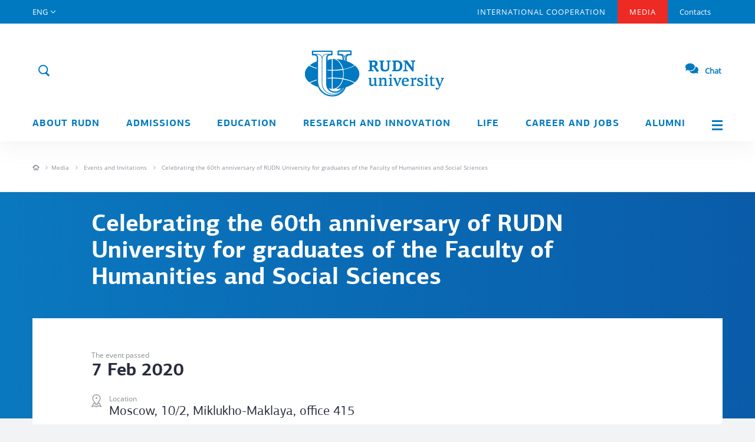

--- FILE ---
content_type: text/html; charset=UTF-8
request_url: https://eng.rudn.ru/media/events/celebrating-the-60th-anniversary-of-rudn-university-for-graduates-of-the-faculty-of-humanities-and-social-sciences/
body_size: 10608
content:

<!doctype html>
<html lang="en">

<head>
    <meta charset="UTF-8">
    <meta name="viewport" content="width=device-width">
    <meta http-equiv="X-UA-Compatible" content="ie=edge">
    <link rel="shortcut icon" href="/i/favicon.ico" type="image/x-icon">
        <link rel="canonical" href="https://eng.rudn.ru/media/events/celebrating-the-60th-anniversary-of-rudn-university-for-graduates-of-the-faculty-of-humanities-and-social-sciences/" />
        <meta name="description" content="Celebrating the 60th anniversary of RUDN University for graduates of the Faculty of Humanities and Social Sciences" />
    <meta name="keywords" content="Celebrating the 60th anniversary of RUDN University for graduates of the Faculty of Humanities and Social Sciences" />
    
                        
    <title>Celebrating the 60th anniversary of RUDN University for graduates of the Faculty of Humanities and Social Sciences</title>

    <!-- Предзагрузка шрифтов -->
    <link rel="preload" href="/fonts/PFAgoraSansPro-Regular.woff2" as="font" type="font/woff2" crossorigin/>
    <link rel="preload" href="/fonts/PFAgoraSansPro-Medium.woff2" as="font" type="font/woff2" crossorigin/>
    <link rel="preload" href="/fonts/PFAgoraSansPro-Bold.woff2" as="font" type="font/woff2" crossorigin/>
    <link rel="preload" href="/fonts/OpenSans-Regular.woff2" as="font" type="font/woff2" crossorigin/>
    <link rel="preload" href="/fonts/OpenSans-Italic.woff2" as="font" type="font/woff2" crossorigin/>
    <link rel="preload" href="/fonts/OpenSans-Light.woff2" as="font" type="font/woff2" crossorigin>
    <link rel="preload" href="/fonts/OpenSans-Bold.woff2" as="font" type="font/woff2" crossorigin/>
    <link rel="preload" href="/fonts/PTRoubleSans/PTRoubleSans.woff2" as="font" type="font/woff2" crossorigin/>

    <!--    <link rel="stylesheet" href="https://cdnjs.cloudflare.com/ajax/libs/twitter-bootstrap/3.3.7/css/bootstrap.min.css">-->
    <link rel="stylesheet" href="/css/bootstrap.min.css">

    <link rel="stylesheet" href="https://cdnjs.cloudflare.com/ajax/libs/bootstrap-datetimepicker/3.1.3/css/bootstrap-datetimepicker.min.css" media="print" onload="this.media='all'">
    <noscript>
        <link rel="stylesheet" href="https://cdnjs.cloudflare.com/ajax/libs/bootstrap-datetimepicker/3.1.3/css/bootstrap-datetimepicker.min.css">
    </noscript>
    <!--OwlCarousel-->
    <link rel="stylesheet" href="https://cdnjs.cloudflare.com/ajax/libs/OwlCarousel2/2.2.0/assets/owl.carousel.min.css" media="print" onload="this.media='all'">
    <noscript>
        <link rel="stylesheet" href="https://cdnjs.cloudflare.com/ajax/libs/OwlCarousel2/2.2.0/assets/owl.carousel.min.css">
    </noscript>
    <!--Fancybox-->
    <link rel="stylesheet" href="https://cdnjs.cloudflare.com/ajax/libs/fancybox/3.0.47/jquery.fancybox.min.css" media="print" onload="this.media='all'">
    <noscript>
        <link rel="stylesheet" href="https://cdnjs.cloudflare.com/ajax/libs/fancybox/3.0.47/jquery.fancybox.min.css">
    </noscript>
    <!--Tooltips-->
    <link rel="stylesheet" href="https://cdnjs.cloudflare.com/ajax/libs/tooltipster/4.1.7/css/tooltipster.bundle.min.css" media="print" onload="this.media='all'">
    <noscript>
        <link rel="stylesheet" href="https://cdnjs.cloudflare.com/ajax/libs/tooltipster/4.1.7/css/tooltipster.bundle.min.css">
    </noscript>

    <link rel="stylesheet" href="/js/lib/tooltipster/tooltipster-shadow.min.css" media="print" onload="this.media='all'">
    <noscript>
        <link rel="stylesheet" href="/js/lib/tooltipster/tooltipster-shadow.min.css">
    </noscript>

    <link rel="stylesheet" href="/js/lib/tooltipster/tooltipster-shadow-custom.css" media="print" onload="this.media='all'">
    <noscript>
        <link rel="stylesheet" href="/js/lib/tooltipster/tooltipster-shadow-custom.css">
    </noscript>
    <!--Scrollbar-->
    <link rel="stylesheet" href="https://cdnjs.cloudflare.com/ajax/libs/malihu-custom-scrollbar-plugin/3.1.3/jquery.mCustomScrollbar.min.css" media="print" onload="this.media='all'">
    <noscript>
        <link rel="stylesheet" href="https://cdnjs.cloudflare.com/ajax/libs/malihu-custom-scrollbar-plugin/3.1.3/jquery.mCustomScrollbar.min.css">
    </noscript>
    <!--Select2-->
    <link rel="stylesheet" href="https://cdnjs.cloudflare.com/ajax/libs/select2/4.0.3/css/select2.min.css" media="print" onload="this.media='all'">
    <noscript>
        <link rel="stylesheet" href="https://cdnjs.cloudflare.com/ajax/libs/select2/4.0.3/css/select2.min.css">
    </noscript>

    <link rel="stylesheet" href="https://cdnjs.cloudflare.com/ajax/libs/jqueryui/1.12.1/jquery-ui.min.css" media="print" onload="this.media='all'">
    <noscript>
        <link rel="stylesheet" href="https://cdnjs.cloudflare.com/ajax/libs/jqueryui/1.12.1/jquery-ui.min.css">
    </noscript>

    <!--About page css-->
    <link rel="stylesheet" href="/css/page/about.css">
    <!--Core css-->
    <link rel="stylesheet" href="/css/style.css?v=12">

    <link rel="stylesheet" href="/css/block.css" media="print" onload="this.media='all'">
    <noscript>
        <link rel="stylesheet" href="/css/block.css?v=12">
    </noscript>

    <!--Main page css-->
    <link rel="stylesheet" href="/css/page/main.css" media="print" onload="this.media='all'">
    <noscript>
        <link rel="stylesheet" href="/css/page/main.css?v=12">
    </noscript>

    <!--Media page css-->
    <link rel="stylesheet" href="/css/page/media.css" media="print" onload="this.media='all'">
    <noscript>
        <link rel="stylesheet" href="/css/page/media.css?v=12">
    </noscript>

    <!--Icons css-->
    <link rel="stylesheet" href="/css/ico.css" media="print" onload="this.media='all'">
    <noscript>
        <link rel="stylesheet" href="/css/ico.css?v=12">
    </noscript>

    <!--Colors css-->
    <link rel="stylesheet" href="/css/colors.css" media="print" onload="this.media='all'">
    <noscript>
        <link rel="stylesheet" href="/css/colors.css?v=12">
    </noscript>

    <!--Colors css-->
    <link rel="stylesheet" href="/css/WYSIWYG.css" media="print" onload="this.media='all'">
    <noscript>
        <link rel="stylesheet" href="/css/WYSIWYG.css?v=12">
    </noscript>

    <link rel="stylesheet" href="/css/style_eng.css">

    <link rel="stylesheet" href="/css/help.css" media="print" onload="this.media='all'">
    <noscript>
        <link rel="stylesheet" href="/css/help.css?v=12">
    </noscript>

    <link rel="stylesheet" href="/css/locale/en.css" media="print" onload="this.media='all'">
    <noscript>
        <link rel="stylesheet" href="/css/locale/en.css">
    </noscript>

    <link rel="stylesheet" href="/css/new/common.css" media="print" onload="this.media='all'">
    <noscript>
        <link rel="stylesheet" href="/css/new/common.css?v=12">
    </noscript>

    <!-- Animation -->
    <link rel="stylesheet" href="/css/style_eng_anim.css?v=12">

    <!--Block css-->
    <!--scripts-->

    <script src="https://cdnjs.cloudflare.com/ajax/libs/jquery/1.12.4/jquery.min.js"></script>
            <!-- Yandex.Metrika counter -->
        <script async type="text/javascript">
            (function(m, e, t, r, i, k, a) {
                m[i] = m[i] || function() {
                    (m[i].a = m[i].a || []).push(arguments)
                };
                m[i].l = 1 * new Date();
                k = e.createElement(t), a = e.getElementsByTagName(t)[0], k.async = 1, k.src = r, a.parentNode.insertBefore(k, a)
            })
            (window, document, "script", "https://mc.yandex.ru/metrika/tag.js", "ym");

            ym(55566688, "init", {
                clickmap: true,
                trackLinks: true,
                accurateTrackBounce: true,
                webvisor: true
            });
        </script>
        <!-- /Yandex.Metrika counter -->
        <noscript>
        <div><img src="https://mc.yandex.ru/watch/55566688" style="position:absolute; left:-9999px;" alt="" /></div>
    </noscript>
    <style>
        .preloader-main {
            position: fixed;
            top: 0;
            left: 0;
            right: 0;
            bottom: 0;
            background: #fff;
            z-index: 99;
            justify-content: center;
            align-items: center;
            display: flex;
        }
    </style>
    <script>
        window.onload = function() {
            document.querySelector('.preloader-main').style.display = 'none'
        };
    </script>
</head>
<div class="preloader-main">
    <img src="/i/preload.svg" class="preload-img">
</div>

<body data-site-lang="en">

    <div class="layout">
        <!-- Desktop_header -->
<header class="header__main visible-lg visible-md ">
    <section class="header__main-top">
        <div class="container">
            <div class="row">
                <nav class="col-md-12 nav__top">

                    <div class="top__link lang" href="#">
                        <span>ENG</span>
                        <div class="lang__select">
                                                            <span class="lang__item">
                                    <a href="https://www.rudn.ru">RUS</a>
                                </span>
                                                            <span class="lang__item">
                                    <a href="#">ENG</a>
                                </span>
                                                            <span class="lang__item">
                                    <a href="https://fr.rudn.ru">FR</a>
                                </span>
                                                            <span class="lang__item">
                                    <a href="https://esp.rudn.ru">ESP</a>
                                </span>
                                                            <span class="lang__item">
                                    <a href="https://cn.rudn.ru">CN</a>
                                </span>
                                                            <span class="lang__item">
                                    <a href="https://ar.rudn.ru">AR</a>
                                </span>
                                                    </div>
                    </div>

                                                                                            <a class="top__link big "
                               href="/cooperation">INTERNATIONAL COOPERATION</a>
                                                                                                <a class="top__link big active"
                               href="/media">Media</a>
                                                                                                <a class="top__link  "
                               href="/contacts">Contacts</a>
                                                            </nav>
            </div>
        </div>
    </section>
     <div class="header__overlay">

        
        <div class="container">
            <section class="header__main-middle">
                <div class="row h100">
                    <div class="col-md-12 h100">
                        <div class="header__ctr">
                                                        <div class="header__btn-search">
                                <span class="ico ico--search form__search-show js_top_search" data-action="open">
                                    <span class="ico--search-inner">
                                        <object>
                                            <svg viewBox="0 0 24 24" fill="none" stroke="#0079c1">
                                                <use class="search-ico" xmlns:xlink="http://www.w3.org/1999/xlink"
                                                    xlink:href="/i/rudn_sprite.svg#search" x="0" y="0"></use>
                                            </svg>
                                        </object>
                                    </span>
                                </span>
                                <form class="form form__search" role="form" action="/search" method="GET">
                                    <div class="form-group">
                                        <div class="input-group">
                                            <input type="text" class="form-control header__search"
                                                placeholder="What are you looking for?"
                                                aria-describedby="search-addon" name="q"
                                                value="">
                                            <input type="hidden" name="o" value="name">
                                            <span class="input-group-addon" id="search-addon">
                                                <span class="ico ico--close js_top_search" data-action="close"></span>
                                            </span>
                                        </div>
                                    </div>
                                </form>
                            </div>
                        </div>
                        <a class="logo__top" href="/">
                            <div class="logo__img">
                                <img src="/i/logo-m-eng.svg" alt="RUDN">
                                <div class="logo__img--vipusknoy">
                                    <img src="/i/header/vipusknoy-hat-big.svg" alt="">
                                </div>
                                <!-- <div class="logo__img--september1">
                                    <img src="/i/header/september1.svg" alt="">
                                </div> -->
                            </div>
                        </a>
                        <a class="header__login" href="#">
                            Login                            <span>
                            <object>
                            <svg xmlns="http://www.w3.org/2000/svg" id="login" class="sprite" viewBox="0 0 30 30" width="100%"
                                height="100%">
                                <g id="ico_x2F_login-blue">
                                    <g id="ico_login" transform="translate(5.000000, 5.000000)">
                                        <g id="Oval-7">
                                            <g>
                                                <circle id="path-1" class="st0" cx="10" cy="10" r="10"/>
                                            </g>
                                            <circle class="st5 login-back" cx="10" cy="10" r="10.5"/>
                                        </g>
                                        <path class="login-man"
                                                d="M3.354 17.472A9.963 9.963 0 0 0 10 20c2.551 0 4.88-.955 6.646-2.528a6.667 6.667 0 0 0-13.292 0z"/>
                                        <circle class="login-man" cx="10" cy="8" r="3.5"/>
                                    </g>
                                </g>
                            </svg>
                        </object>
                        </span>
                        </a>
                        <a class="link__faq" href="https://qr.rudn.ru/chat">
                                <span>
                                    <svg xmlns="http://www.w3.org/2000/svg" width="22" height="22" viewBox="0 0 576 512"><path fill="#0079C1" d="M416 192c0-88.4-93.1-160-208-160S0 103.6 0 192c0 34.3 14.1 65.9 38 92-13.4 30.2-35.5 54.2-35.8 54.5-2.2 2.3-2.8 5.7-1.5 8.7S4.8 352 8 352c36.6 0 66.9-12.3 88.7-25 32.2 15.7 70.3 25 111.3 25 114.9 0 208-71.6 208-160zm122 220c23.9-26 38-57.7 38-92 0-66.9-53.5-124.2-129.3-148.1.9 6.6 1.3 13.3 1.3 20.1 0 105.9-107.7 192-240 192-10.8 0-21.3-.8-31.7-1.9C207.8 439.6 281.8 480 368 480c41 0 79.1-9.2 111.3-25 21.8 12.7 52.1 25 88.7 25 3.2 0 6.1-1.9 7.3-4.8 1.3-2.9.7-6.3-1.5-8.7-.3-.3-22.4-24.2-35.8-54.5z" class=""></path></svg>
                            </span>
                            Chat                        </a>
                    </div>
                </div>
            </section>
            <section class="row header__main-menu">
            <div class="container">
                <div class="row">
                    <nav class="col-md-12 nav__bot text-justify">
                                                                                    <div class="nav__bot-link link--sub "
                                        href="/about">
                                    <a href="/about">About RUDN</a>
                                                                            <div class="nav__bot-sub">
                                                                                                                                                <a href="/about/mission-and-vision/">Mission and Vision</a>
                                                                                                                                                                                                <a href="/about/history/">History</a>
                                                                                                                                                                                                <a href="/staff/5593/">Rector's Page</a>
                                                                                                                                                                                                <a href="/about/rectors-page/">RUDN President page</a>
                                                                                                                                                                                                <a href="/about/administration/">Administration</a>
                                                                                                                                                                                                <a href="/about/traditions/">Values and Traditions</a>
                                                                                                                                                                                                <a href="/about/our-campus/">Our Campus</a>
                                                                                                                                                                                                <a href="/about/achievements/">Rankings and Achievements</a>
                                                                                                                                                                                                <a href="https://60.rudn.ru/en" target="_blank" >University 6.0</a>
                                                                                                                                                                                                <a href="/about/environmental-policy/">Environmental policy</a>
                                                                                                                                    </div>
                                                                    </div>
                                                                                                                <div class="nav__bot-link link--sub "
                                        href="https://international.rudn.ru/">
                                    <a href="https://international.rudn.ru/">Admissions</a>
                                                                    </div>
                                                                                                                <div class="nav__bot-link link--sub "
                                        href="/education">
                                    <a href="/education">Education</a>
                                                                            <div class="nav__bot-sub">
                                                                                                                                                <a href="/education/schools-and-departments/">Schools and Departments</a>
                                                                                                                                                                                                <a href="/education/educational-programs/">Educational Programs</a>
                                                                                                                                                                                                <a href="/education/continuing/">Continuing Education</a>
                                                                                                                                                                                                <a href="/education/students-with-disabilities/">Students with Disabilities</a>
                                                                                                                                                                                                <a href="/education/library/">Library</a>
                                                                                                                                                                                                <a href="/education/foreign-languages/">Foreign languages in RUDN</a>
                                                                                                                                                                                                <a href="/education/mooc/">MOOC</a>
                                                                                                                                    </div>
                                                                    </div>
                                                                                                                <div class="nav__bot-link link--sub "
                                        href="/science">
                                    <a href="/science">Research and innovation</a>
                                                                            <div class="nav__bot-sub">
                                                                                                                                                <a href="/science/priority_research_areas/">Priority Research Areas</a>
                                                                                                                                                                                                <a href="/science/rudn-scientists/">RUDN Scientists</a>
                                                                                                                                                                                                <a href="/science/research-institutes/">Research Institutes</a>
                                                                                                                                                                                                <a href="/science/laboratories-and-centers/">Laboratories and Centers</a>
                                                                                                                                                                                                <a href="/science/research-projects/">Research Projects</a>
                                                                                                                                                                                                <a href="/science/students-and-research/">Students and Research</a>
                                                                                                                                                                                                <a href="/science/conferences/">Conferences</a>
                                                                                                                                                                                                <a href="/science/library/">Library</a>
                                                                                                                                                                                                <a href="/science/patents/">Patents</a>
                                                                                                                                                                                                <a href="/science/newsletter/">Newsletter</a>
                                                                                                                                    </div>
                                                                    </div>
                                                                                                                <div class="nav__bot-link link--sub "
                                        href="/life">
                                    <a href="/life">Life</a>
                                                                            <div class="nav__bot-sub">
                                                                                                                                                <a href="/life/accomodation/">Accomodation</a>
                                                                                                                                                                                                <a href="/life/volunteerings/">Volunteering</a>
                                                                                                                                                                                                <a href="/life/culture-and-events/">Culture and Events</a>
                                                                                                                                                                                                <a href="/life/sports/">Sports</a>
                                                                                                                                                                                                <a href="/life/safety-health-and-wellness/">Safety, Health and Wellness</a>
                                                                                                                                                                                                <a href="/education/students-with-disabilities/">Students with Disabilities</a>
                                                                                                                                    </div>
                                                                    </div>
                                                                                                                <div class="nav__bot-link link--sub "
                                        href="/career">
                                    <a href="/career">Career and Jobs</a>
                                                                            <div class="nav__bot-sub">
                                                                                                                                                <a href="/career/jobs-at-rudn/">Jobs at RUDN</a>
                                                                                                                                                                                                <a href="/career/employment-for-students-and-graduates/">Employment for Students and Graduates</a>
                                                                                                                                                                                                <a href="/career/internships/">Training and Internships</a>
                                                                                                                                                                                                <a href="https://eng.rudn.ru/cooperation/employment-partnerships">Employment Partnerships</a>
                                                                                                                                    </div>
                                                                    </div>
                                                                                                                <div class="nav__bot-link link--sub "
                                        href="/alumni">
                                    <a href="/alumni">Alumni</a>
                                                                            <div class="nav__bot-sub">
                                                                                                                                                <a href="/alumni/refreshers-training/">Refresher&#39;s Training</a>
                                                                                                                                                                                                <a href="/alumni/alumni-association/">Alumni and Friends Association</a>
                                                                                                                                                                                                <a href="/alumni/say-hello/">Say hello</a>
                                                                                                                                    </div>
                                                                    </div>
                                                    
                        <a class="nav__bot-link link--menu js_pop_full" data-type="ajax" data-src="/popup/siteMap" href="">
                            <span class="menu__tog"></span>
                        </a>
                    </nav>
                </div>
            </div>
            </section>
        </div>
    </div>
</header>

<!--Mobile_header-->
<header class="header__mobile">
    <div class="mobile__top">
        <div class="mobile__wrap">

                                        <div class="header__mobile-bg">
            
                <a class="wrap__item logo__mobile" href="/">
                    <div class="logo__img">
                        <img src="/i/logo_mob.svg" alt="RUDN">
                    </div>
                    <div class="logo__txt">
                        <img src="/i/logo_mob_txt.svg" alt="">
                    </div>
                </a>
                <!-- <a href="" target="_blank" class="wrap__item link_500">
                    <img src="/i/link_500.png">
                </a> -->
                <a href="#" class="wrap__item mobile__login">
                    <span class="ico ico--login ico--25"></span>
                    <span class="mobile__login-user"></span>
                </a>
                <a class="wrap__item mobile__login mobile__faq" href="https://qr.rudn.ru/chat">
                    <span>
                        <svg xmlns="http://www.w3.org/2000/svg" width="22" height="22" viewBox="0 0 576 512"><path fill="#0079C1" d="M416 192c0-88.4-93.1-160-208-160S0 103.6 0 192c0 34.3 14.1 65.9 38 92-13.4 30.2-35.5 54.2-35.8 54.5-2.2 2.3-2.8 5.7-1.5 8.7S4.8 352 8 352c36.6 0 66.9-12.3 88.7-25 32.2 15.7 70.3 25 111.3 25 114.9 0 208-71.6 208-160zm122 220c23.9-26 38-57.7 38-92 0-66.9-53.5-124.2-129.3-148.1.9 6.6 1.3 13.3 1.3 20.1 0 105.9-107.7 192-240 192-10.8 0-21.3-.8-31.7-1.9C207.8 439.6 281.8 480 368 480c41 0 79.1-9.2 111.3-25 21.8 12.7 52.1 25 88.7 25 3.2 0 6.1-1.9 7.3-4.8 1.3-2.9.7-6.3-1.5-8.7-.3-.3-22.4-24.2-35.8-54.5z" class=""></path></svg>
                    </span>
                </a>
            </div>
        </div>
        <a class="mobile__tog js_mob_tog" href="#">
            <span class="tog__icon"></span>
        </a>
    </div>

    <div class="mobile__menu">
        <form class="form form__mobile-search" role="form" action="/search">
            <div class="form-group">
                <input type="text" class="form-control" name="q"
                       placeholder="What are you looking for?"
                       value="">
                <input type="hidden" name="o" value="name">
            </div>
        </form>

        <div class="btn-group btn-group-justified mobile__ctr" role="group">
            <div class="top__link lang btn btn-primary" href="#">
                <span>ENG</span>
                <div class="lang__select">
                                            <span class="lang__item">
                            <a href="https://www.rudn.ru">RUS</a>
                        </span>
                                            <span class="lang__item">
                            <a href="#">ENG</a>
                        </span>
                                            <span class="lang__item">
                            <a href="https://fr.rudn.ru">FR</a>
                        </span>
                                            <span class="lang__item">
                            <a href="https://esp.rudn.ru">ESP</a>
                        </span>
                                            <span class="lang__item">
                            <a href="https://cn.rudn.ru">CN</a>
                        </span>
                                            <span class="lang__item">
                            <a href="https://ar.rudn.ru">AR</a>
                        </span>
                                    </div>
            </div>
        </div>

        <ul class="list list-unstyled mobile__nav">
                                                <li class="nav__link"><a href="/about">About RUDN</a></li>
                                                                <li class="nav__link"><a href="https://international.rudn.ru/">Admissions</a></li>
                                                                <li class="nav__link"><a href="/education">Education</a></li>
                                                                <li class="nav__link"><a href="/science">Research and innovation</a></li>
                                                                <li class="nav__link"><a href="/life">Life</a></li>
                                                                <li class="nav__link"><a href="/career">Career and Jobs</a></li>
                                                                <li class="nav__link"><a href="/alumni">Alumni</a></li>
                                                    
                                                <li class="nav__link"><a href="/cooperation">INTERNATIONAL COOPERATION</a></li>
            
                                                <li class="nav__link"><a href="/media">Media</a></li>
            
                                            </ul>
        <ul class="list list-unstyled mobile__nav-sub">
                        
                                                        
                                                        
                
                <li class="nav__link"><a href="/contacts">Contacts</a></li>
                    </ul>
    </div>
</header>

        <div class="content">
                                    
<div class="inner__crumbs crumbs-level_3 bg-white bb-gray_light">
  <div class="container">
    <div class="row">
      <div class="col-xs-12">
        <div class="crumbs__item-wrapper">
          <div class="crumbs__item item_home">
            <a href="/">
              <object>
                <svg viewBox="0 0 12 12" width="12" height="12">
                  <use class="item_home__svg" xmlns:xlink="http://www.w3.org/1999/xlink" xlink:href="/i/rudn_sprite.svg#home" x="0" y="0"></use>
                </svg>
              </object>
            </a>
          </div>
          <div class="crumbs__item-block">
                              <div class="crumbs__item">
                                          <a href="/media/" class="circle-item">Media</a>
                                    </div>
                              <div class="crumbs__item">
                                          <a href="/media/events/" class="circle-item">Events and Invitations</a>
                                    </div>
                              <div class="crumbs__item">
                                          <span>Celebrating the 60th anniversary of RUDN University for graduates of the Faculty of Humanities and Social Sciences</span>
                                    </div>
                        </div>
        </div>
      </div>
    </div>
  </div>
</div>
<div class="btn-back__wrapper">
    <a class="btn btn-sm btn-date-bio btn-back">
      <div class="btn__prelaod">
        <object>
          <svg viewBox="0 0 40 40">
            <use style="transform-origin: 50%" xmlns:xlink="http://www.w3.org/1999/xlink" xlink:href="/i/rudn_sprite.svg#preload" x="0" y="0">
              <animateTransform
                  attributeName="transform" type="rotate"
                  values="360 0 0; 0 0 0"
                  additive="sum"
                  dur="1500ms"
                  repeatCount="indefinite" />
            </use>
          </svg>
        </object>
      </div>
    </a>
</div>

<div class="article__one-wrap conf-det">
    <div class="article__one-top ">
        <div class="article__one-bg"></div>
        <div class="container">
            <div class="row">
                <div class="col-md-10 col-md-push-1">
                    <h1 class="article__one-h">Celebrating the 60th anniversary of RUDN University for graduates of the Faculty of Humanities and Social Sciences</h1>
                </div>
            </div>
        </div>
    </div>

    <div class="article__one-content">
        <div class="container">
            <div class="bg-white">
                <div class="row conf-det__bg-white date-place">
                    <div class="col-md-10 col-md-offset-1">
                        <div class="conf-det__date">
                            <div class="conf-det__date-year">
                                The event passed                            </div>
                            <div class="conf-det__date-date">
                                7&nbsp;Feb 2020                            </div>
                        </div>

                                                    <div class="conf-det__place">
                                <div class="conf-det__place-icon">
                                    <object>
                                        <svg xmlns="http://www.w3.org/2000/svg" width="17" height="22" viewBox="0 0 17 22">
                                            <g fill="#9D9FA5" fill-rule="nonzero">
                                                <path d="M16.946 20.225l-2.988-5.135a.552.552 0 0 0-.286-.267l-1.487-.643 2.576-4.19c.53-1 .789-2.05.789-3.146 0-1.846-.746-3.577-2.1-4.873A7.113 7.113 0 0 0 8.4 0 7.108 7.108 0 0 0 3.5 2.03C2.19 3.313 1.462 5.008 1.45 6.802a6.7 6.7 0 0 0 .772 3.157c.003.007.868 1.414 2.593 4.221l-1.495.646a.552.552 0 0 0-.279.264L.054 21.225a.53.53 0 0 0 .105.612.572.572 0 0 0 .628.116l3.743-1.618 3.743 1.618c.144.063.31.063.455 0l3.742-1.618 3.743 1.618a.573.573 0 0 0 .628-.116c.163-.163.205-1.407.105-1.612zM3.501 9.45c-.431-.822-.465-1.717-.46-2.647.02-3.112 2.254-5.122 5.46-5.165 1.6-.02 2.83.429 3.97 1.52 1.139 1.09 1.487 2.133 1.487 3.687 0 .917-.083 1.794-.508 2.605l-4.47 6.827a.555.555 0 0 1-.48.264.555.555 0 0 1-.48-.264L3.5 9.449zm8.97 9.177a.575.575 0 0 0-.455 0L8.5 20.366l-3.685-1.74a.575.575 0 0 0-.455 0l-2.138 1.217L4 16.353l1.428-.617 1.631 2.096c.306.497.844.794 1.44.794.597 0 1.136-.297 1.442-.794l1.748-2.096 1.428.617 1.644 3.49-2.29-1.217z"/>
                                                <path d="M8.5 5C7.673 5 7 5.673 7 6.5S7.673 8 8.5 8 10 7.327 10 6.5 9.327 5 8.5 5z"/>
                                            </g>
                                        </svg>
                                    </object>
                                </div>
                                <div class="conf-det__place-caption">Location</div>
                                <div class="conf-det__place-address"> Moscow, 10/2, Miklukho-Maklaya, office 415</div>
                            </div>
                                            </div>
                </div>
            </div>

            <div class="bg-white">
                <div class="row conf-det__bg-white">
                    <div class="col-md-10 col-md-offset-1">
                        <div class="row mt30">
                            <div class="col-md-4">
                                <div class="conf-det__card-text mt10">
                                                                            <div class="conf-det__card-text_item">Direction:
                                                                                                                                        <a href="/media/events/?direction=1322">
                                                    International cooperation,                                                </a>
                                                                                            <a href="/media/events/?direction=1451">
                                                    Life in RUDN,                                                </a>
                                                                                            <a href="/media/events/?direction=1468">
                                                    Alumni                                                </a>
                                                                                    </div>
                                                                                                                <div class="conf-det__card-text_item">Subdirection:
                                                                                                                                        <a href="/media/events/?subdirection=1454">
                                                    Education,                                                </a>
                                                                                            <a href="/media/events/?subdirection=1467">
                                                    Сulture                                                </a>
                                                                                    </div>
                                                                                                                <div class="conf-det__card-text_item">Format:
                                            <a href="/media/events/?format=1438">
                                                Meeting                                            </a>
                                        </div>
                                                                    </div>
                            </div>
                            <div class="col-md-4">
                                <div class="conf-det__card-text mt10">
                                                                            <div class="conf-det__card-text_item">Organizer:
                                            <a href="/media/events/?organizers=1051">
                                                Faculty of Humanities and Social Sciences                                            </a>
                                        </div>
                                                                                                                <div class="conf-det__card-text_item">Type:
                                            <a href="/media/events/?type=1048">
                                                International                                            </a>
                                        </div>
                                                                    </div>
                            </div>
                            <div class="col-md-4">
                                <div class="mt0">
                                                                    </div>
                            </div>
                        </div>
                    </div>

                                            <div class="col-md-10  col-md-offset-1">
                            <div class="row mt30">
                                <div class="col-md-12">
                                    <div class="conf-det__card-person_info_post mb10">Contact person</div>
                                </div>
                                <div class="col-md-4">
                                                                            <div class="conf-det__card-person_img">
                                            <svg viewBox="0 0 70 70">
                                                <use class="not_edit_icon" xmlns:xlink="http://www.w3.org/1999/xlink"
                                                     xlink:href="/i/icon_not_edit.svg#empty_photo" x="0" y="0"></use>
                                            </svg>
                                        </div>
                                                                        <!--                                    <div class="conf-det__card-person_info_name">-->
                                                                            <div class="conf-det__card-person_info_name">Nikolay Yagodka </div>
                                                                    </div>
                                <div class="col-md-4">
                                    <div class="conf-det__card-person_info_phone nom">

                                                                                                                                    <div class="contacts__item phone">
                                                    <a href="tel:+7 (495) 434-21-12 ext.: 1252">+7 (495) 434-21-12 ext.: 1252</a>
                                                                                                    </div>
                                                                                    
                                        
                                                                            </div>
                                                                            <div class="conf-det__card-person_info_email">
                                            <a href="mailto:yagodka-nn@rudn.ru ">yagodka-nn@rudn.ru </a>
                                        </div>
                                                                    </div>
                            </div>
                        </div>
                                    </div>
            </div>
                                    <div class="bg-white">
                <div class="row conf-det__bg-white conf-det__about">
                    <div class="col-md-10 col-md-offset-1">
                        <div class="conf-det__head conf-det__about_head">About the event</div>
                        <div class="WYSIWYG">
                                                        
                                                                                            <p>Dear graduates,</p>

<p>The Faculty of Humanities and Social Sciences of RUDN University invites you to take part in celebrations of the 60th anniversary of the university.</p>

<h3>Program:</h3>

<ul>
	<li>2:00 pm - Meeting of graduates with Dean, Professor V.Tsvyk.<br />
	Moscow, 10/2, Miklukho-Maklaya str, office 415.</li>
	<li>3:00 -5:00 pm&ndash; Meetings of graduates of different years at the departments of the faculty<br />
	(History of Russia - Room 506; Philosophy - Room 401; Public administration - Room 306; Political science - Room 208; Theory and history of culture - Room .207; Sociology - Room. 307; Theory and history of international relations - Room. 327)</li>
</ul>

<p>We hope that the Faculty of Humanities and Social Sciences of RUDN University will become for you a meeting place with friends, classmates, teachers, as well as a platform for new acquaintances with potential partners.</p>

<p>To get a pass send a letter with your name to <a href="mailto:yagodka-nn@rudn.ru">yagodka-nn@rudn.ru</a>, in the subject line indicate &quot;Pass_ meeting of FHSS alumni &quot;.</p>

<p>We will be glad to see you at our faculty!</p>

                                                                                                                                            </div>
                    </div>
                </div>
            </div>

                                                
                        <div class="bg-white">

                                <div class="row conf-det__bg-white">
                    <div class="col-md-10 col-md-offset-1">
                                                <div class="conf-det__social-net article__info-right">
                            <div class="article__share">
                                <script src="//yastatic.net/es5-shims/0.0.2/es5-shims.min.js"></script>
                                <script src="//yastatic.net/share2/share.js"></script>
                                <div class="ya-share2" data-services="vkontakte"></div>
                            </div>
                        </div>
                    </div>
                </div>
            </div>


        </div>

                <div class="article__nav">
            <div class="container">
                <div class="row">

                    <div class="col-md-6">
                                                    <div class="article__nav-dir text-left">Previous event</div>
                            <a class="article__nav-item" href="/media/events/international-expert-board-meeting/">
                                <div class="article__nav-date">
                                    7&nbsp;Feb                                </div>
                                <div class="article__nav-h">
                                    International Expert Board Meeting                                </div>
                            </a>
                                            </div>


                    <div class="col-md-6">
                                                    <div class="article__nav-dir text-right">Next events</div>
                            <a class="article__nav-item"
                               href="/media/events/rudn-university-60-alumni-meeting-agrarian-and-technological-institute/">
                                <div class="article__nav-date">
                                    7&nbsp;Feb                                </div>
                                <div class="article__nav-h">
                                    RUDN University 60: Alumni Meeting Agrarian and Technological Institute                                </div>
                            </a>
                                            </div>

                </div>
            </div>
        </div>

                            <div class="container">
                <div class="row">
                    <div class="col-md-12">
                        <div class="insitute-events__header conf-det__header">Related events<a
                                    href="/media/events/"
                                    class=" insitute-events__header_all">All events</a></div>
                    </div>
                </div>

                <div class="row">
                                            <div class="col-md-6">
    <div class="events__item new-dis__events_item conf__events_item">
        <a class="events__link" href="/media/events/18365"></a>
        <div class="header__date">
            <div class="events__year">2026</div>
            <div class="events__date">
                23 - 24&nbsp;Apr            </div>
            <div class="sub__item sub__item_calend">
                <a href="/media/events/downloadICS/?events_id=18365" class="tooltip event_add ico ico--calendar js_calendar_add tooltipstered"></a>
            </div>
        </div>
        <div class="events__item-h">
            International conference “Linguistic and Cultural Diversity: History and Modernity”        </div>
        <div class="events__item-sub">
            <div class="sub__item">
                                                                    <div>
                        <span class="sub_title">Format:</span>
                        <a href="/media/events/?format=1019" class="sub_link">
                            Сonference                        </a>
                    </div>
                                                    <div>
                        <span class="sub_title">Organizer:</span>
                        <a href="/media/events/?organizers=1051" class="sub_link">
                            Faculty of Humanities and Social Sciences                        </a>
                    </div>
                                                    <div>
                        <span class="sub_title">Type:</span>
                        <a href="/media/events/?type=1048" class="sub_link">
                            International                        </a>
                    </div>
                            </div>
        </div>
    </div>
</div>                                            <div class="col-md-6">
    <div class="events__item new-dis__events_item conf__events_item">
        <a class="events__link" href="/media/events/18363"></a>
        <div class="header__date">
            <div class="events__year">2025</div>
            <div class="events__date">
                24&nbsp;Dec            </div>
            <div class="sub__item sub__item_calend">
                <a href="/media/events/downloadICS/?events_id=18363" class="tooltip event_add ico ico--calendar js_calendar_add tooltipstered"></a>
            </div>
        </div>
        <div class="events__item-h">
            International Scientific Seminar “Green infrastructure and sustainable development”        </div>
        <div class="events__item-sub">
            <div class="sub__item">
                                                                    <div>
                        <span class="sub_title">Format:</span>
                        <a href="/media/events/?format=1020" class="sub_link">
                            Seminar                        </a>
                    </div>
                                                    <div>
                        <span class="sub_title">Organizer:</span>
                        <a href="/media/events/?organizers=1287" class="sub_link">
                            Agrarian and Technological Institute                        </a>
                    </div>
                                                    <div>
                        <span class="sub_title">Type:</span>
                        <a href="/media/events/?type=1048" class="sub_link">
                            International                        </a>
                    </div>
                            </div>
        </div>
    </div>
</div>                                            <div class="col-md-6">
    <div class="events__item new-dis__events_item conf__events_item">
        <a class="events__link" href="/media/events/18360"></a>
        <div class="header__date">
            <div class="events__year">2025</div>
            <div class="events__date">
                10 - 11&nbsp;Dec            </div>
            <div class="sub__item sub__item_calend">
                <a href="/media/events/downloadICS/?events_id=18360" class="tooltip event_add ico ico--calendar js_calendar_add tooltipstered"></a>
            </div>
        </div>
        <div class="events__item-h">
            III International Student Scientific and Practical Conference “Innovative Methods and Research in Veterinary Medicine”        </div>
        <div class="events__item-sub">
            <div class="sub__item">
                                                                    <div>
                        <span class="sub_title">Format:</span>
                        <a href="/media/events/?format=1019" class="sub_link">
                            Сonference                        </a>
                    </div>
                                                    <div>
                        <span class="sub_title">Organizer:</span>
                        <a href="/media/events/?organizers=1287" class="sub_link">
                            Agrarian and Technological Institute                        </a>
                    </div>
                                                    <div>
                        <span class="sub_title">Type:</span>
                        <a href="/media/events/?type=1048" class="sub_link">
                            International                        </a>
                    </div>
                            </div>
        </div>
    </div>
</div>                                            <div class="col-md-6">
    <div class="events__item new-dis__events_item conf__events_item">
        <a class="events__link" href="/media/events/18361"></a>
        <div class="header__date">
            <div class="events__year">2025</div>
            <div class="events__date">
                12&nbsp;Dec            </div>
            <div class="sub__item sub__item_calend">
                <a href="/media/events/downloadICS/?events_id=18361" class="tooltip event_add ico ico--calendar js_calendar_add tooltipstered"></a>
            </div>
        </div>
        <div class="events__item-h">
            Intercultural and Inclusive Dialogue in the Classroom: Methodological Solutions for Working with Diverse Student Groups        </div>
        <div class="events__item-sub">
            <div class="sub__item">
                                                                    <div>
                        <span class="sub_title">Format:</span>
                        <a href="/media/events/?format=1020" class="sub_link">
                            Seminar                        </a>
                    </div>
                                                    <div>
                        <span class="sub_title">Organizer:</span>
                        <a href="/media/events/?organizers=1246" class="sub_link">
                            Institute of Environmental Engineering                        </a>
                    </div>
                                                    <div>
                        <span class="sub_title">Type:</span>
                        <a href="/media/events/?type=1104" class="sub_link">
                            Faculty                        </a>
                    </div>
                            </div>
        </div>
    </div>
</div>                                    </div>
            </div>
        
    </div>


</div>

        </div>

        <footer class="footer__main">
    <div class="container">
        <!-- common-->
        <div class="footer__common">
            <div class="row footer__top">
                <div class="col-md-3 footer__item">
                    <div class="footer__link logo hidden-sm hidden-xs">
                        <img class="img-responsive" src="/i/logo_txt_sm.png">
                    </div>

                    <div class="row">
                        <div class="col-md-12">
                            <div class="list__social list__social--top">
                                                                    <a href="https://www.youtube.com/c/RUDNUniversityPlanet" class="footer-soc-link" target="_blank">
                                        <span style="background: none;" class="ico youtube_w">
                                            <svg viewBox="0 0 24 24">
                                                <use class="svg-soc-item" xmlns:xlink="http://www.w3.org/1999/xlink" xlink:href="/i/rudn_sprite.svg#youtube" x="0" y="0"></use>
                                            </svg>
                                        </span>
                                    </a>
                                                                    <a href="https://www.tiktok.com/@rudn_university/" class="footer-soc-link" target="_blank">
                                        <span style="background: none;" class="ico tiktok_w">
                                            <svg viewBox="0 0 24 24">
                                                <use class="svg-soc-item" xmlns:xlink="http://www.w3.org/1999/xlink" xlink:href="/i/rudn_sprite.svg#tiktok" x="0" y="0"></use>
                                            </svg>
                                        </span>
                                    </a>
                                                                    <a href="https://t.me/RUDNGlobal/169" class="footer-soc-link" target="_blank">
                                        <span style="background: none;" class="ico telegram_w">
                                            <svg viewBox="0 0 24 24">
                                                <use class="svg-soc-item" xmlns:xlink="http://www.w3.org/1999/xlink" xlink:href="/i/rudn_sprite.svg#telegram" x="0" y="0"></use>
                                            </svg>
                                        </span>
                                    </a>
                                                                    <a href="https://rutube.ru/video/cb51eb4df65b3321f017331cbe5ce878/" class="footer-soc-link" target="_blank">
                                        <span style="background: none;" class="ico rutube_w">
                                            <svg viewBox="0 0 24 24">
                                                <use class="svg-soc-item" xmlns:xlink="http://www.w3.org/1999/xlink" xlink:href="/i/rudn_sprite.svg#rutube" x="0" y="0"></use>
                                            </svg>
                                        </span>
                                    </a>
                                                            </div>
                        </div>
                    </div>

                </div>
                <div class="col-md-3 footer__item line">
                    
                                            <ul class="list list-unstyled footer__list list__dir">
                                                                                                <li><a class="footer__link" href="/media">Media</a>
                                    </li>
                                                                                                                                <li><a class="footer__link" href="/contacts">Contacts</a>
                                    </li>
                                                                                                                                <li><a class="footer__link" href="/sitemap">Site map</a>
                                    </li>
                                                                                    </ul>
                                    </div>
                <div class="col-md-3 col-md-push-3 footer__item">
                                    <div class="subs-rsa-wrapper">
                        <div class="footer-btn-wrapper">
                                                        <a href="javascript:;" class="btn btn-sm btn-white js_pop" data-fancybox="" data-function="forSubscribe" data-type="ajax" data-src="/popup/SubscribeNews">Subscribe to news</a>
                        </div>
                        <div class="list__social">
                            <a class="link__rss" href="/rss">RSS
                                <span class="ico rss_w ico-interface ico-interface--nohover">
                                    <object>
                                        <svg viewBox="0 0 24 24">
                                            <use class="sprites__external-ico sprites__ico sprites-fill sprites-fill__white" xmlns:xlink="http://www.w3.org/1999/xlink" xlink:href="/i/svg/interface.svg#rss" x="0" y="0"></use>
                                        </svg>
                                    </object>
                                </span>
                            </a>
                        </div>
                    </div>
                </div>
                <div class="col-md-3 col-md-pull-3 col-sm-12 footer__item line no_pr">
                                                                <ul class="list list-unstyled footer__list list__links">
                                                            <li>
                                    <span class="footer__txt visible-lg visible-md">The Ministry of Education and Science of Russia</span>
                                                                            <a class="footer__sub-link" href="https://minobrnauki.gov.ru/" target="_blank">
                                            minobrnauki.gov.ru                                            <span class="ico ico-ext ico-interface ico-interface--nohover">
                                                <object>
                                                    <svg viewBox="0 0 24 24">
                                                        <use class="sprites__external-ico sprites__ico sprite-cc sprite-cc--white" xmlns:xlink="http://www.w3.org/1999/xlink" xlink:href="/i/svg/interface.svg#ext" x="0" y="0"></use>
                                                    </svg>
                                                </object>
                                            </span>
                                        </a>
                                                                    </li>
                                                    </ul>
                                    </div>
            </div>
            <div class="row footer__bot mb20">
                <div class="col-md-6 bot__item text-left">
                    <div class="footer__link">Support:<br/>
                        <a class="link--w"
                           href="mailto:pr@rudn.ru">pr@rudn.ru</a>
                    </div>
                </div>
                <div class="col-md-3 bot__item text-left">
                                        <span class="footer__link">
                    © 2006-2026 All rights reserved<br/>
                    "Peoples' Friendship University of Russia named after Patrice Lumumba"
                </span>
                </div>
                <div class="col-md-3 bot__item text-right">
                    <div class="one__logo">
                        <noindex>
                            <a class="one__logo-item one__logo-link" href="//www.one-touch.ru/services/development/"
                               target="_blank">
                                Development<br/>site                            </a>
                            <div class="one__logo-item one__logo-img">
                                <a class="one__logo-item one__logo-link" href="//www.one-touch.ru/services/development/"
                                   target="_blank"><img src="/i/one_logo.png"></a>
                            </div>
                        </noindex>
                    </div>
                </div>
            </div>
        </div>
        <!-- common-->

        
        <!-- vds-->
                <!-- vds-->
    </div>
</footer>

    </div>

    <script defer src="https://cdnjs.cloudflare.com/ajax/libs/jquery-migrate/1.4.1/jquery-migrate.min.js"></script>
    <script defer src="https://cdnjs.cloudflare.com/ajax/libs/twitter-bootstrap/3.3.7/js/bootstrap.min.js"></script>
    <script defer src="https://cdnjs.cloudflare.com/ajax/libs/jquery.matchHeight/0.7.2/jquery.matchHeight-min.js"></script>
    <script src="/js/cookieModule.js"></script>
    <script defer src="/js/lib/svgxuse/svgxuse.js"></script>

    <script defer src="https://maxcdn.bootstrapcdn.com/bootstrap/3.3.7/js/bootstrap.min.js"></script>

    <!--<script> $(function () {
        svg4everybody(); // run it now or whenever you are ready
    })
</script>-->
    <!--Datetimepicker-->
    <script defer src="https://cdnjs.cloudflare.com/ajax/libs/moment.js/2.8.4/moment-with-locales.min.js"></script>
    <script defer src="https://cdnjs.cloudflare.com/ajax/libs/bootstrap-datetimepicker/3.1.3/js/bootstrap-datetimepicker.min.js"></script>
    <script defer src="https://cdnjs.cloudflare.com/ajax/libs/jquery.inputmask/4.0.1-beta.36/jquery.inputmask.bundle.min.js"></script>
    <!--Tooltips-->
    <script defer src="https://cdnjs.cloudflare.com/ajax/libs/tooltipster/4.1.7/js/tooltipster.bundle.min.js"></script>
    <!-- <script src="/js/lib/tooltipster/tooltipster-SVG.min.js"></script> -->

    <!--Scrollbar-->
    <script defer src="https://cdnjs.cloudflare.com/ajax/libs/malihu-custom-scrollbar-plugin/3.1.3/jquery.mCustomScrollbar.concat.min.js"></script>

    <!--Slider-->
    <script defer src="https://cdnjs.cloudflare.com/ajax/libs/OwlCarousel2/2.2.0/owl.carousel.min.js"></script>

    <!--Popup-->
    <script defer src="https://cdnjs.cloudflare.com/ajax/libs/fancybox/3.0.47/jquery.fancybox.min.js"></script>

    <!--Masonry-->
    <script defer src="https://cdnjs.cloudflare.com/ajax/libs/jquery.imagesloaded/4.1.4/imagesloaded.pkgd.min.js"></script>
    <script defer src="https://cdnjs.cloudflare.com/ajax/libs/masonry/4.1.1/masonry.pkgd.min.js"></script>

    <!--jQuery UI-->
    <script defer src="https://cdnjs.cloudflare.com/ajax/libs/jqueryui/1.12.1/jquery-ui.min.js"></script>

    <!--Select2-->
    <script defer src="https://cdnjs.cloudflare.com/ajax/libs/select2/4.0.3/js/select2.min.js"></script>


    <script defer src="/js/new/new-module.min.js?v=6"></script>

    <script defer src="/js/application.js?v=8"></script>
    <script defer src="/js/registration.js?v=6"></script>
    <script defer src="/js/donut_chart.js?v=6"></script>
    <script defer src="/js/lib/specVersion/jquery.vmPVD.js"></script>
    <script defer src="/js/for_popap.js?v=6"></script>
    <script defer src="/js/analytics.js"></script>
    <script defer src="/js/weUseYourCookie.js"></script>
    <script defer src="/js/lib/audio/audioplayer.min.js"></script>
    <script defer src="/js/lib/audio/plyr/plyr.js"></script>
    <script defer src="/js/lib/slick/slick.min.js"></script>
    <script defer src="/js/lib/doc_viewer/jquery.gdocsviewer.min.js"></script>
    <script defer src="/js/browserVersion.js"></script>
    <script defer src="/js/preloader-module.js"></script>
    <script defer src="/js/numbers-declination-module.js"></script>
    <script defer src="/js/common.js?v=7"></script>
    <script defer src="/js/lib/fireworks.js"></script>
    <script defer src="/js/lib/confetti.js"></script>

    <script defer src="/js/new/new-common.min.js?v=6"></script>
    <script defer src="/js/fireworks.js"></script>
	<!-- Top.Mail.Ru counter -->
	<script type="text/javascript">
	var _tmr = window._tmr || (window._tmr = []);
	_tmr.push({id: "3603518", type: "pageView", start: (new Date()).getTime()});
	(function (d, w, id) {
	  if (d.getElementById(id)) return;
	  var ts = d.createElement("script"); ts.type = "text/javascript"; ts.async = true; ts.id = id;
	  ts.src = "https://top-fwz1.mail.ru/js/code.js";
	  var f = function () {var s = d.getElementsByTagName("script")[0]; s.parentNode.insertBefore(ts, s);};
	  if (w.opera == "[object Opera]") { d.addEventListener("DOMContentLoaded", f, false); } else { f(); }
	})(document, window, "tmr-code");
	</script>
	<noscript><div><img src="https://top-fwz1.mail.ru/counter?id=3603518;js=na" style="position:absolute;left:-9999px;" alt="Top.Mail.Ru" /></div></noscript>
	<!-- /Top.Mail.Ru counter -->
    
</body>

</html>


--- FILE ---
content_type: text/css
request_url: https://eng.rudn.ru/css/page/media.css
body_size: 4541
content:
.bg__white{background-color:#fff}.bg--lines{background-image:url(/i/main_info_bg.png);background-repeat:no-repeat;background-position:top right}.bg--lines--big{background:url(/i/bg--lines-big.png) center right no-repeat #fff;background-size:contain}@media screen and (max-width: 1200px){.bg--lines--big{background-size:cover}}.bg__white.bg--lines{border-bottom:1px solid #e7e8e9}.article__one-wrap{position:relative;z-index:5}.article__one-wrap .article__one-top{position:relative;background-position:center top;background-repeat:no-repeat;background-size:cover;padding-bottom:200px;overflow:hidden}.article__one-wrap .article__one-top .article__one-bg{display:block;position:absolute;top:0;left:0;height:100%;width:100%;background-repeat:no-repeat;background-color:#0079c1;background-image:url(/of/1/u/www/images/research/newsletter/banner_no_img.png);background-position:left bottom;background-size:50%;z-index:-1}.article__one-wrap .article__one-top:not(.article_one-nobg):before{content:"";display:block;position:absolute;top:0;left:0;height:100%;width:100%;background-image:linear-gradient(to top,rgba(40,44,60,.7),rgba(40,44,60,.3));z-index:0}.article__one-wrap .article__one-h{font-family:"PFAgoraSansPro";font-size:40px;font-weight:600;line-height:55px;color:#fff;margin:34px 0 55px}.article__one-wrap .article__one-content{position:relative;margin-top:-200px;z-index:4}.article__one-inner{background-color:#fff;padding-top:70px;padding-bottom:70px}.article__one-inner .article__field-txt > h1{margin-top:0}.article__one-inner img{max-width:100%}.article__one-info{padding:30px 0;margin-bottom:27px}.article__one-info .article__info-row{margin-top:5px}.article__one-info .article__info-left{padding-top:10px;text-align:left}.article__one-info .article__date-year{font-size:12px;line-height:15px;color:#888a91}.article__one-info .article__date-period{font-family:"PFAgoraSansPro";font-size:30px;font-weight:600;line-height:34px;color:#292c3d}.article__one-info .article__place{font-family:"PFAgoraSansPro";font-size:22px;line-height:30px;color:#292c3d}.article__one-info .events__item-sub{display:block;position:relative;bottom:auto;left:auto;height:auto;margin-top:35px}.article__one-info .events__item-sub .sub__item:first-child{padding-right:15px}.article__one-info .events__item-sub .sub__item:last-child{margin-left:10px}.article__one-info .article__info-right{text-align:right}.article__one-info .article__author-item{position:relative;text-align:left;border-radius:2px;padding:20px 30px 27px 94px;margin-top:13px;margin-left:17px;background-color:#f2f2f2}.article__author-img{display:block;position:absolute;left:30px;height:50px;width:50px;-webkit-border-radius:50%;-moz-border-radius:50%;border-radius:50%;background-repeat:no-repeat;background-position:center center;background-size:cover}.article__author-txt{font-size:12px;line-height:15px;color:#888a91;margin:8px 0 0}.article__author-name{font-family:"PFAgoraSansPro";font-size:18px;font-weight:500;line-height:22px;color:#292c3d;margin-bottom:18px}.article__author-phone{font-size:16px;font-weight:600;line-height:25px;color:#292c3d}.article__author-mail{font-size:16px;line-height:25px;color:#0079c1}.article__info-right .ya-share2__container_size_m .ya-share2__icon,.article__one-info .ya-share2__container_size_m .ya-share2__icon{width:37px;height:37px;border-radius:2px}.article__info-right .ya-share2__container_size_m .ya-share2__item,.article__one-info .ya-share2__container_size_m .ya-share2__item{margin-right:10px}.article__one-inner .article__one-anons{font-family:"PFAgoraSansPro";font-size:20px;font-weight:500;line-height:30px;text-align:left;color:#212748;margin-bottom:24px}.article__one-inner .article__field-txt p{font-size:16px;line-height:25px;text-align:left;color:#212748;margin-bottom:25px}.article__field-txt.WYSIWYG p + ul{margin-top:-15px;margin-bottom:30px}.jarf .article__field-txt.WYSIWYG p + ul{margin-top:0}.article__one-gal{margin:33px 0 72px}.article__slider{position:relative}.article__slider .article__slider-item{position:relative;height:515px;background-repeat:no-repeat;background-position:center center;background-size:cover}.news-page .article__slider .article__slider-item{height:auto}.article__slider .article__slider-dots{display:block;position:absolute;bottom:-44px;width:100%;text-align:center}.article__slider .article__slider-dots .owl-dot{display:inline-block;vertical-align:middle;zoom:1;cursor:pointer}.article__slider .article__slider-dots .owl-dot span{display:block;width:6px;height:6px;margin:0 4px 0 0;background-color:rgba(0,0,0,.3);-webkit-backface-visibility:visible;transition:opacity .2s ease;border-radius:30px}.article__slider .article__slider-dots .owl-dot.active span{height:10px;width:10px;background:#0079c1}.article__slider .article__slider-dots .owl-dot:hover span{background:#0079c1}.article__field-quote{position:relative;background-color:#f1f2f4;border-left:5px solid #10924d;padding:32px 55px 37px;margin:33px 0}.article__field-quote .quote__txt{position:relative;font-size:16px;font-weight:600;line-height:25px;color:#292c3d}.article__field-quote .quote__txt p{margin:0}.article__field-quote .quote__txt:before{content:"";display:block;position:absolute;top:7px;left:-30px;height:11px;width:15px;background:url(/i/sprite.png) no-repeat center center;background-position:-129px -54px}.article__field-quote .quote__author{font-family:"PFAgoraSansPro";font-size:16px;font-weight:600;line-height:15px;color:#11924d;margin:20px 0 6px}.article__field-quote .quote__info{font-size:12px;line-height:15px;color:#888a91}.article__field-author{position:relative;background-color:#FFF;border-left:5px solid #0079c1;padding:5px 25px;margin:33px 0}.article__field-author .quote__author{font-size:12px;line-height:1.25;text-align:left;color:#90939e;margin-bottom:10px}.article__field-author .quote__info{font-size:16px;font-weight:600;line-height:1.56;text-align:left;color:#0079c1}.article__field-author .quote__txt{font-size:16px;line-height:1.56;text-align:left;color:#292c3d}.article__field-info{position:relative;background-color:#f1f2f4;border-left:5px solid #0079c1;padding:10px 55px 40px;margin:33px 0}.article__field-info p{margin:0}.WYSIWYG .article__field-info ul{margin-bottom:0}.article__field-info .info__txt{position:relative;font-size:16px;font-weight:600;line-height:25px;color:#292c3d}.article__one-tags{position:relative;font-size:12px;margin:60px 0 45px}.article__one-tags a{font-weight:600;margin-right:10px}.article__nav{position:relative;margin-top:49px}.article__nav .article__nav-dir{font-size:12px;line-height:15px;color:#888a91;margin-bottom:17px}.article__nav .article__nav-item{display:block;position:relative;height:150px;background-color:#fff;border:1px solid #e7e8e9;padding:25px 28px}.ane .article__nav .article__nav-item{padding:25px 28px 35px;height:auto}.article__nav-item .article__nav-date{font-size:12px;line-height:15px;text-align:left;color:#90939e}.article__nav-item .article__nav-h{position:relative;max-height:80px;overflow:hidden;font-family:"PFAgoraSansPro";font-size:20px;font-weight:500;line-height:25px;color:#212748;margin:8px 0 0;-webkit-transition:color .35s ease-in-out;-moz-transition:color .35s ease-in-out;-o-transition:color .35s ease-in-out;transition:color .35s ease-in-out}.article__nav .article__nav-item:hover .article__nav-h{color:#ee2a24}.department__top{position:relative;background-color:#fff}.department__top .inner__crumbs .crumbs__item a,.department__top .inner__crumbs .crumbs__item span,.department__top .inner__crumbs .crumbs__item:after{color:#888a91}.department__top .inner__crumbs .crumbs__item a:hover{color:#ee2a24}.department__top-h{font-family:"PFAgoraSansPro";font-size:40px;font-weight:600;line-height:50px;color:#292c3d;margin:42px 0 12px}.department__top-link a{position:relative;display:inline-block;vertical-align:middle}.department__top-link a:after{content:"";display:inline-block;vertical-align:middle;height:11px;width:11px;background:url(/i/sprite.png) no-repeat center center;background-position:-315px 0;margin-left:5px}.department__dean-info{position:relative;margin-top:45px;padding-bottom:55px;border-bottom:1px solid #e7e8e9}.dean__info-wrap .dean__info-img{height:150px;width:150px;background-repeat:no-repeat;background-position:center center;background-size:cover;overflow:hidden;-webkit-border-radius:50%;-moz-border-radius:50%;border-radius:50%}.dean__info-wrap .dean__info-name{font-family:"PFAgoraSansPro";font-size:22px;font-weight:600;line-height:30px;margin:17px 0 5px}.dean__info-wrap .dean__info-title{margin-top:28px}.dean__info-wrap .contacts__sub{margin-top:21px}.dean__info-wrap .contacts__sub .contacts__item{margin-bottom:7px}.dean__info-wrap .dead__info-btn{margin-top:18px}.department__features-wrap{margin-top:48px;padding-bottom:35px;min-height:362px;border-bottom:1px solid #e7e8e9}.department__features-slider{position:relative;overflow:hidden;background-color:#fff;border:1px solid #e7e8e9;padding:30px 40px;height:326px;min-height:326px;transition:.25s}@media screen and (min-width: 1024px){.department__features-slider:hover{position:absolute;width:calc(100% - 30px);height:auto;z-index:5;box-shadow:0 0 25px rgba(0,0,0,0.2)}}.department__features-slider:after{content:'';position:absolute;bottom:0;left:0;z-index:1;height:50px;width:100%;background:linear-gradient(to bottom,rgba(255,255,255,0) 0%,rgba(255,255,255,.95) 55%,rgba(255,255,255,1) 100%)}.department__features-slider .item__h{font-family:"PFAgoraSansPro";font-size:30px;font-weight:600;line-height:35px;color:#292c3d;margin-bottom:15px}.features__slider-dots{display:block;position:absolute;bottom:10px;left:0;z-index:2;width:100%;text-align:center}.features__slider-dots .owl-dot{display:inline-block;vertical-align:middle;zoom:1;cursor:pointer}.features__slider-dots .owl-dot span{display:block;width:6px;height:6px;margin:0 4px 0 0;background-color:rgba(0,0,0,.3);-webkit-backface-visibility:visible;transition:opacity .2s ease;border-radius:30px}.features__slider-dots .owl-dot.active span{height:10px;width:10px;background:#0079c1}.features__slider-dots .owl-dot:hover span{background:#0079c1}.department__slider-wrap{position:relative;min-height:400px;padding:50px 0 90px;background-repeat:no-repeat;background-position:center center;background-size:cover;z-index:5}.department__slider-wrap:before{content:"";display:block;position:absolute;top:0;left:0;height:100%;width:100%;background-image:linear-gradient(73deg,#0079c1,#0056a6);opacity:.8;z-index:-1}.department__slider-wrap+.article__one-wrap{margin-top:-55px}.department__slider-wrap .department__slider-h{font-family:"PFAgoraSansPro";font-size:40px;font-weight:600;line-height:50px;color:#fff}.department__slider-item{color:#fff}.department__slider-item .slider__h-list li{vertical-align:top}.department__slider-item .slider-h{font-family:"PFAgoraSansPro";font-size:30px;font-weight:600;line-height:40px;color:#fff}.department__slider-inner.owl-carousel .owl-item .department__slider-item img{width:auto}ul.list.list-inline.slider__h-list li:first-child{width:70px;margin-top:10px}ul.list.list-inline.slider__h-list li:last-child{width:calc(100% - 90px)}.department__slider-dots{counter-reset:dep;display:block;position:relative;width:100%;margin-top:28px;text-align:left}.department__slider-dots .owl-dot{display:inline-block;vertical-align:middle;zoom:1;cursor:pointer}.department__slider-dots .owl-dot span{position:relative;display:block;width:25px;height:25px;margin:0 5px 0 0;color:#fff;background-color:rgba(255,255,255,.5);-webkit-backface-visibility:visible;transition:opacity .2s ease;border-radius:50%}.department__slider-dots .owl-dot span:before{counter-increment:dep;content:counter(dep);display:block;font-size:12px;line-height:25px;text-align:center;color:inherit}.department__slider-dots .owl-dot.active span{height:35px;width:35px;background:#fff}.department__slider-dots .owl-dot.active span:before{font-family:"PFAgoraSansPro";font-size:18px;font-weight:600;line-height:35px;color:#0079c1}.department__slider-dots .owl-dot:hover span{background:#fff;color:#0079c1}.department__sub-info{margin-bottom:50px}.department__sub-item{padding-bottom:45px;padding-top:24px}.department__sub-item.w_b{border-bottom:1px solid #e7e8e9;padding-bottom:20px}.department__sub-fac{margin-top:30px}.department__sub-item .nav.nav-tabs{margin-bottom:40px}.department__photo{margin-top:-50px}.department__ta-item{position:relative;margin-top:30px;display:block;height:160px;background-size:cover;border:1px solid #e5e6e7}.department__ta-item:before{content:'';position:absolute;top:0;left:0;width:100%;height:100%;background-color:#292C3D;opacity:.6;transition:.25s}.department__ta-item:hover:before{content:'';position:absolute;top:0;left:0;width:100%;height:100%;background-color:rgba(0,121,193,0.9);opacity:1;box-shadow:0 10px 14px 0 rgba(17,50,81,0.23)}.department__ta-item.default_img .department__link-txt{color:#0079c1}.department__ta-item.default_img:hover .department__link-txt{color:#fff}.department__ta-item.default_img:before{opacity:0}.department__ta-item.default_img:hover:before{background-color:rgba(0,121,193,0.9);opacity:1;box-shadow:0 10px 14px 0 rgba(17,50,81,0.23)}.department__link-txt{position:absolute;bottom:10px;padding:0 30px;width:100%;color:#fff;font-family:'PFAgoraSansPro',Serif;font-size:18px;font-weight:700;line-height:1.36}.department__dep-item-wrapper{position:relative;margin-bottom:15px;height:325px}.dblock.vis-content-wrapper{position:relative;padding:20px;background-color:#FFF}.department__dep-item{position:relative;display:block;overflow:hidden;height:325px;cursor:pointer}.department__dep-item:hover{position:absolute;width:100%;height:auto;z-index:100}.photo-icon__wrapper{margin-right:25px}.photo-icon__wrapper:after{margin-right:0}.object__gallery-icon{position:relative;top:5px}.gallery-icon-svg{stroke:#fff}.gallery-icon-svg__eye{fill:#fff}.gallery-icon-number{font-family:PFAgoraSansPro;font-size:12px;font-weight:500;line-height:1.25;color:#fff}.department__dep-item:hover:after{background:none}.department__dep-item:hover .dblock.dep-item__hover{opacity:1}.department__dep-item:after{content:'';position:absolute;bottom:0;left:0;width:100%;height:80px;background:#fff;background:linear-gradient(to bottom,rgba(255,255,255,0) 0%,rgba(255,255,255,.9) 55%,rgba(255,255,255,1) 100%)}.department__dep_button-wrapper{margin-top:15px}.department__dep_button-wrapper .btn{text-transform:none;letter-spacing:normal}.department__header{margin-top:40px;padding-right:40px;font-family:PFAgoraSansPro;font-size:40px;font-weight:700;line-height:1.25;color:#292c3d}.department__sub-header{margin:45px 0 30px;font-family:PFAgoraSansPro;font-size:30px;font-weight:700;line-height:1.33;color:#292c3d}.dblock{display:block}.dep-item__header{margin-bottom:15px;font-family:PFAgoraSansPro;font-size:18px;font-weight:700;line-height:1.39;color:#0079c1}.dep-item__text{font-size:14px;line-height:1.5;color:#292c3d}.dblock.contacts-card{margin-top:15px}.dblock.card-img{width:30px;height:30px}.dblock.dep-item__text-wrapper{height:150px;overflow:hidden}.dblock.contacts-card__txt-caption{font-size:12px;font-weight:700;font-style:normal;line-height:1.75;color:#292c3d}.dblock.contacts-card__txt-info{color:#90939E;font-size:12px;font-weight:300;font-style:italic;line-height:1.5;text-align:left}.dep-item__list li{position:relative;margin-left:15px;font-size:12px;line-height:2.5;color:#292c3d}.dep-item__hover_list li{position:relative;margin-left:0;font-size:12px;line-height:2.5;color:#fff}.dep-item__hover_list li a{color:#fff}.dep_svg-icon{position:relative;top:4px;margin-right:4px}.dep__list-icon_path{margin-top:8px;fill:#097EC4}.dep__list-icon_path_hover{margin-top:8px;fill:#fff}.dblock.dep-item__contacts{margin-top:10px}.dblock.dep-item__hover{padding:15px 20px;background-color:#0079c1;opacity:0;transition:.5s}.dblock.dep-item__hover_header{margin-bottom:7px;font-size:12px;font-weight:700;line-height:1.75;color:#fff}.dep__list-icon{font-size:12px;line-height:2.5;color:#fff}ul{margin:0;padding:0;list-style:none}.rudn-safe__wrapper ul{list-style:disc;margin-left:20px}.department__opinion{margin-top:80px}.department__opinion .nav-tabs li{position:relative;padding:13px 20px;border:solid 1px rgba(136,138,145,0.2);border-bottom:none;background-color:#f1f3f4}.department__opinion .nav-tabs li:after{content:'';position:absolute;bottom:0;left:0;width:100%;height:1px;background-color:#f1f3f4;z-index:1}.department__opinion .nav-tabs li.active{border:none}.department__opinion .nav-tabs li .opinion-link{margin:0;border:none}.department__opinion .nav-tabs li .opinion-link:hover{background-color:transparent;color:#ee2a24}.dep__tab-content{border-top:solid 1px rgba(136,138,145,0.2)}.owl-dep__opinion-carusel{margin-top:50px;overflow:hidden}.students_content_slider .owl-dots,.owl-dep__opinion-carusel .owl-dots{text-align:center}.students_content_slider .owl-dot,.owl-dep__opinion-carusel .owl-dot{margin:10px 0 0 5px;display:inline-block;vertical-align:middle;width:6px;height:6px;border-radius:50%;background-color:rgba(0,0,0,.3)}.students_content_slider .owl-dot.active,.owl-dep__opinion-carusel .owl-dot.active{width:10px;height:10px;background-color:#0079c1}.dep__opinion-stud_item{padding:25px 35px 0;height:270px;border:solid 1px rgba(136,138,145,0.2);background-color:#FFF}.opinion-stud_item__txt{overflow:hidden;height:150px;font-size:18px;font-weight:600;font-style:italic;line-height:1.67}.opinion-stud_item__info{overflow:hidden}.opinion-stud_item__info_data{margin-top:25px;float:left}.opinion-stud_item__info_txt{padding-top:7px}.img-mask{margin-right:10px;width:50px;height:50px;border-radius:50%;background-color:gray}.info-txt{font-size:14px;line-height:1.39;text-align:left}.info-txt__name{font-weight:600}.news__item-h.department__news-item-h{width:320px}.department__gallery .news__item.dep__news-item{height:350px}.department__news-item_no-label.news__item{height:360px}.department__news-item_no-label .new__top-label{display:none}.department__news-item_no-label.news__item .news__item-h{padding-top:0}.photo__grid{position:relative}.photo__grid-item{position:relative;display:block;margin-bottom:30px;z-index:4}.media-gal__photo-grid .photo__grid-item{width:100%;height:180px;overflow:hidden;background-size:cover;background-repeat:no-repeat;background-position:center}.photos-grid__item img{visibility:hidden}.banner__col2 .banner__col2-item.banner__col2-item_m15{margin-right:15px;margin-left:15px}.photo__grid-item:after{content:"";display:block;position:absolute;top:0;left:0;height:100%;width:100%;opacity:.5;background-color:#292c3d;-webkit-transition:opacity .35s ease-in-out,background-color .35s ease-in-out;-moz-transition:opacity .35s ease-in-out,background-color .35s ease-in-out;transition:opacity .35s ease-in-out,background-color .35s ease-in-out;z-index:0}.photo__grid-item:hover:after{opacity:.8;background-color:#ee2a24}.video-cont.photo__grid-item:after{background-image:url(/u/www/images/research/research_institutes_detail/play_video.png);background-position:center;background-repeat:no-repeat}.mob-back-btn{display:none}@media (max-width: 1024px){.department__features-slider{height:auto;margin-bottom:30px}.department__slider-wrap+.article__one-wrap{margin-top:0}.department__slider-wrap{height:auto;padding:30px 0}.department__slider-wrap .department__slider-h{margin-bottom:20px}.department__slider-dots{margin-top:20px}.cont-mobile{background-color:#fff}.cont-mobile [class^=article__]{width:90%}.article__one-wrap .article__one-h{width:75%;color:#212748;font-size:40px}.newsld.article__one-wrap .article__one-h{width:90%;color:#292c3d}.article__one-wrap.newsld .inner__pad{display:none}.article__one-wrap .article__one-top .article__one-bg{background-color:#fff;background-image:none}.article__one-info{margin-bottom:0;padding-bottom:0;border-bottom:none;border-top:1px solid #d8d8d8}.newsld.article__one-wrap .article__one-info{margin-bottom:27px;padding-bottom:27px;border-bottom:1px solid #D8D8D8}.mob-back-btn{display:inline-block;margin-bottom:-15px;margin-top:50px}}@media (max-width: 767px){.department__dep-item-wrapper{overflow-x:scroll;overflow-y:hidden;height:295px}.department__dep-item{overflow-x:auto;overflow-y:hidden;width:737px;height:295px}.dblock.dep-item__text-wrapper{height:105px;overflow:hidden}.dblock.vis-content-wrapper,.dblock dep-item__hover{height:295px}.department__dep-item:after{display:none}.dep-item__list li{line-height:2.3}.dblock.vis-content-wrapper{float:left;width:calc(100% - 275px)}.dblock.dep-item__hover{float:left;width:275px;height:295px;border-left:1px solid #f2f2f2;opacity:1;background-color:#FFF}.dblock.dep-item__hover_header,.dep-item__hover_list li,.dep-item__hover_list li a{color:#292c3d}.dblock.dep-item__hover_header{font-family:PFAgoraSansPro;font-size:18px;font-weight:700;line-height:1.39;color:#292c3d}.department__dep-item:hover{position:static;width:737px;height:295px}.dep__list-icon_path_hover{margin-top:8px;fill:#097EC4}.col-dep-item:after{content:'';position:absolute;bottom:0;left:0;margin:0 7.5px;width:calc(100% - 15px);height:17px;background-color:#f1f3f4}}@media (max-width: 520px){.dep__opinion-stud_item{margin:0 15px;height:325px}.opinion-stud_item__txt{height:210px}}@media (max-width: 468px){.dean__info-wrap .dean__info-name{margin-top:5px}.dean__info-wrap .dean__info-img{height:90px;width:90px}}.page__h{margin:18px 0 37px}.contacts__row{padding-top:33px;padding-bottom:42px}.contacts__panel{position:relative;font-size:18px;background-color:#f1f2f4;padding:40px 30px}.contacts__sub-h{font-family:"PFAgoraSansPro";font-size:22px;font-weight:600;line-height:30px}.contacts__row.sub__h-pad{padding-top:0}.contacts__row.sub__h-pad .contacts__sub-h{padding-top:33px}.contacts__sub{position:relative;margin-top:16px}.contacts__sub .phone{font-size:18px}.contacts__sub .phone,.contacts__sub .mail,.contacts__sub .geo{position:relative;padding-left:25px}.contacts__sub .phone:before,.contacts__sub .mail:before{content:"";display:block;position:absolute;top:0;left:0;background:url(/i/sprite.png) no-repeat}.contacts__sub .phone:before{height:17px;width:12px;margin-top:5px;background-position:-175px 0}.contacts__sub .mail:before{height:12px;width:15px;margin-top:6px;background-position:-189px 0}.contacts__dep{margin-bottom:20px}.contacts__dep .contacts__item,.contacts__sub .contacts__item{float:none}.contacts__dep .contacts__dep-h{font-weight:600}.contacts__item.phone{font-size:15px}.contacts__address-item{position:relative;min-height:228px;padding:17px 30px;background-color:#fff;border:1px solid #e7e8e9;margin-top:15px}.contact-icon{width:30px;height:30px;display:block;position:absolute;left:0;top:0}.contact-feedback{display:block;padding-left:30px;padding-right:15px}.left__border{border-left:1px solid #979797}.block-bordered{border:1px solid #eaeaeb}.contactSvg .contacts__item:before{display:none}.map__wrap{position:relative;height:450px;width:100%}.map__wrap .map__item{height:100%;width:100%}.icon-color__blue{fill:#0079c1}.ya-share2__container_size_m .ya-share2__icon{background-repeat:no-repeat;background-position:center}

--- FILE ---
content_type: text/css
request_url: https://eng.rudn.ru/css/colors.css
body_size: 279
content:
/*-colors-*/
.bg__default {background-color: #a6a9b2;} /*-По-умолчанию-*/
.bg__note {background-color: #ee2a24;} /*-Объявление-*/
.bg__about {background-color: #0079c1;} /*-О РУДН-*/
.bg__admission {background-color: #16a6c2;} /*-Поступление-*/
.bg__education {background-color: #10924d;} /*-Образование-*/
.bg__life {background-color: #ea9d1d;} /*-Жизнь в РУДН-*/
.bg__career {background-color: #5e35b1;} /*-Карьера-*/
.bg__graduates {background-color: #ee2a24;} /*-Выпускники-*/
.bg__cooperation {background-color: #0faa8d;} /*-Международное сотрудничество-*/
.bg__science {background-color: #2f65ce;} /*-Наука-*/

--- FILE ---
content_type: application/javascript
request_url: https://eng.rudn.ru/js/numbers-declination-module.js
body_size: 19
content:
var numbersDeclinationModule={start:function(n,r){return r[4<n%100&&n%100<20?2:[2,0,1,1,1,2][n%10<5?n%10:5]]}};

--- FILE ---
content_type: image/svg+xml
request_url: https://eng.rudn.ru/i/logo-m-eng.svg
body_size: 13766
content:
<svg width="262" height="100" viewBox="0 0 262 100" xmlns="http://www.w3.org/2000/svg" xmlns:xlink="http://www.w3.org/1999/xlink"><title>859571CB-A67F-4920-94BA-3E3500A17C63</title><defs><path id="a" d="M83.82 78.163H0V.15h83.82z"/></defs><g fill="none" fill-rule="evenodd"><g fill="#0079C1"><path d="M120.677 73.738V62.023a1.2 1.2 0 0 0-.243-.139l-4.495.608v1.189l1.869.497v8.372a8.291 8.291 0 0 1-1.833.857c-.628.202-1.15.303-1.563.303-.788 0-1.347-.216-1.67-.649-.324-.433-.485-1.091-.485-1.976 0-1.528-.004-3.043-.013-4.545-.01-1.5-.014-3.007-.014-4.517l-.246-.11-4.492.607v1.16c.307.093.614.18.921.264.307.082.613.17.92.261v8.068c0 1.4.33 2.377.989 2.93.658.553 1.583.829 2.775.829.397 0 .843-.028 1.34-.084.496-.055.961-.138 1.394-.248a82.227 82.227 0 0 0 1.977-1.852c.018.019.035.028.054.028l.622 2.017.217.083 4.061-.552v-1.189c-.36-.091-.712-.175-1.055-.248a19.98 19.98 0 0 1-1.03-.249M137.951 65.67c0-1.344-.316-2.312-.95-2.9-.633-.59-1.558-.884-2.77-.884-.417 0-.874.026-1.373.082-.498.055-.973.138-1.426.249l-1.955 1.879c-.018 0-.028-.006-.028-.014 0-.01-.008-.015-.026-.015l-.624-2.017-.242-.11a59.82 59.82 0 0 1-1.91.304c-.64.093-1.277.194-1.908.304v1.16l1.868.498v9.587l-2.058.747.055 1.16h6.795l.027-1.216-1.95-.58c-.017-1.73-.027-3.28-.027-4.642v-3.84c.614-.35 1.21-.623 1.788-.816.577-.192 1.119-.29 1.623-.29.83 0 1.4.208 1.707.622.307.414.46 1.063.46 1.948v6.935l-1.95.69.028 1.188h6.687l.055-1.215-1.896-.58V65.67zM143.949 56.607c-.37.368-.556.82-.556 1.354 0 .535.171.99.515 1.368.343.377.802.567 1.38.567.56 0 1.02-.19 1.382-.567a1.91 1.91 0 0 0 .541-1.368c0-.533-.18-.986-.541-1.354-.363-.368-.821-.552-1.382-.552-.523 0-.97.184-1.34.552M146.819 67.922c-.01-1.98-.014-3.975-.014-5.982l-.244-.11-4.467.69v1.16c.302.093.609.18.92.263.312.084.618.17.92.263v9.56l-2.11.801a12.7 12.7 0 0 0 .054 1.133h7.039c0-.203.003-.391.013-.567a11.2 11.2 0 0 0 .014-.566l-2.085-.663c-.018-2.008-.032-4.002-.04-5.982M162.624 62.079l-1.53.055c-.541.018-1.05.037-1.53.055-.478.019-.797.027-.96.027v1.244l1.679.553c-.055.11-.154.368-.298.773-.145.405-.316.894-.515 1.464-.199.572-.41 1.184-.635 1.838l-.636 1.837c-.2.571-.37 1.064-.515 1.48a32.42 32.42 0 0 1-.272.758h-.135l-2.571-6.99c-.2-.515-.367-1.054-.501-1.617a9.804 9.804 0 0 1-.258-1.505l-4.576.194v1.242l1.408.498a273.039 273.039 0 0 1 1.435 3.398c.343.83.708 1.718 1.096 2.666.389.949.754 1.838 1.097 2.667.344.829.646 1.557.908 2.182.261.626.437 1.032.527 1.217l1.706-.36 3.547-8.4c.38-.884.766-1.672 1.165-2.362a5.997 5.997 0 0 1 1.461-1.727l-.135-1.215c-.163 0-.484.01-.962.028M175.287 63.943c-.416-.599-.988-1.087-1.72-1.464-.73-.378-1.692-.566-2.883-.566-1.282 0-2.338.211-3.167.635-.831.424-1.49.977-1.977 1.658a6.415 6.415 0 0 0-1.03 2.307 11.49 11.49 0 0 0-.297 2.61c0 1.088.117 2.059.352 2.916.234.856.605 1.584 1.11 2.183.505.597 1.165 1.054 1.977 1.367.812.313 1.786.47 2.924.47.974 0 1.922-.148 2.843-.442.92-.294 1.723-.682 2.409-1.16l-.514-1.464c-.741.313-1.45.53-2.125.648-.677.12-1.223.18-1.639.18-.794 0-1.458-.106-1.99-.318a3.05 3.05 0 0 1-1.299-.953c-.334-.423-.573-.949-.717-1.575-.146-.626-.217-1.354-.217-2.183l8.798-.47.245-.304c-.019-.68-.1-1.38-.245-2.098a5.246 5.246 0 0 0-.838-1.977zm-7.906 3.551c0-.387.044-.796.136-1.23.09-.432.247-.838.473-1.216a2.84 2.84 0 0 1 .92-.94c.389-.247.89-.372 1.503-.372.541 0 .976.097 1.3.29.325.194.578.442.758.746.18.304.302.645.366 1.023.062.377.094.75.094 1.119l-5.55.58zM188.329 61.664c-.451 0-.889.074-1.314.22a6.834 6.834 0 0 0-1.204.554c-.379.22-.735.469-1.07.746-.333.276-.636.543-.906.8l-.055-.027-.46-1.934-.244-.138-4.007.636v1.16l1.868.498v9.587l-2.139.774.055 1.16h7.04l.027-1.16-2.113-.636V64.98l4.441.331c.288-.368.509-.792.663-1.271.152-.48.23-.94.23-1.382 0-.368-.081-.625-.243-.773a.825.825 0 0 0-.569-.221M199.532 69.262a5.652 5.652 0 0 0-1.272-.885 25.88 25.88 0 0 0-1.72-.8c-.524-.221-.98-.414-1.368-.58a6.204 6.204 0 0 1-.96-.498c-.253-.166-.439-.346-.555-.54a1.266 1.266 0 0 1-.176-.675c0-.517.18-.903.54-1.16.362-.259.83-.388 1.409-.388a5.5 5.5 0 0 1 1.015.125c.424.082.844.252 1.26.51l1 2.239 1.03-.11c0-.609.004-1.212.014-1.811.008-.598.012-1.2.012-1.81a7.31 7.31 0 0 0-2.206-.759 12.312 12.312 0 0 0-2.125-.207c-.92 0-1.697.106-2.329.317-.632.212-1.141.493-1.53.843-.388.35-.672.755-.852 1.216-.181.46-.272.939-.272 1.437 0 .607.123 1.118.367 1.533.243.415.568.773.974 1.078.406.303.862.57 1.367.801l1.544.704c.397.184.767.355 1.11.512.343.156.645.327.907.511.261.183.465.4.609.649.144.249.217.549.217.897 0 .646-.258 1.111-.772 1.396-.514.286-1.17.429-1.963.429-.36 0-.79-.06-1.286-.18a3.657 3.657 0 0 1-1.313-.594l-1.164-2.46a4.98 4.98 0 0 1-.474.097c-.172.028-.33.06-.474.098l.217 3.895c.524.313 1.19.558 2.003.732.813.175 1.652.263 2.518.263.992 0 1.855-.107 2.586-.318.731-.212 1.33-.502 1.8-.87.47-.369.817-.806 1.043-1.314a3.984 3.984 0 0 0 .338-1.643c0-.608-.09-1.123-.27-1.547a3.36 3.36 0 0 0-.8-1.133M206.032 59.896c.56 0 1.02-.189 1.382-.567a1.91 1.91 0 0 0 .542-1.369c0-.533-.181-.984-.542-1.353-.362-.367-.821-.552-1.382-.552-.523 0-.97.185-1.34.552-.37.37-.555.82-.555 1.353 0 .535.172.991.516 1.37.342.377.801.566 1.38.566M207.563 67.922c-.01-1.98-.014-3.975-.014-5.982l-.243-.11-4.468.69v1.16c.302.093.609.18.92.263.312.084.619.17.921.263v9.56l-2.111.801c0 .203.003.391.013.566.009.176.021.364.04.567h7.04c0-.203.005-.391.013-.567a11.2 11.2 0 0 0 .015-.566l-2.085-.663c-.02-2.008-.033-4.002-.041-5.982M220.056 73.49c-.578.129-1.057.23-1.436.302a5.828 5.828 0 0 1-1.137.112c-.721 0-1.223-.175-1.502-.526-.28-.352-.42-.86-.42-1.524v-8.09h4.007v-1.547h-4.007v-3.481a.592.592 0 0 0-.123-.097.675.675 0 0 1-.124-.097l-1.53.47-.983 2.928c-.362.147-.715.28-1.058.401-.343.12-.686.253-1.028.4v1.023h1.922v8.206c0 .718.055 1.331.164 1.837.11.507.3.926.574 1.258.273.331.641.576 1.106.732.464.156 1.05.234 1.756.234 1.426 0 2.844-.345 4.252-1.036a118.75 118.75 0 0 0-.217-.75 39.835 39.835 0 0 1-.216-.756M235.501 62.686c-.027-.202-.05-.406-.068-.608l-4.982.166c0 .203-.004.4-.013.594-.008.193-.013.391-.013.593l1.678.581a1496.42 1496.42 0 0 0-1.557 4.517l-1.556 4.546h-.109a82.754 82.754 0 0 0-1.34-3.883 76.4 76.4 0 0 1-1.34-3.908c-.2-.59-.352-1.16-.46-1.714-.109-.553-.181-1.05-.217-1.492l-4.575.194v1.243l1.408.497 2.26 5.885a1627.16 1627.16 0 0 0 2.26 5.858l.976.11-.677 1.797a6.402 6.402 0 0 1-.285.663c-.117.238-.257.47-.42.69a2.709 2.709 0 0 1-.581.58 1.872 1.872 0 0 1-.772.332l-2.383-1.382c-.361.166-.65.415-.866.747a1.843 1.843 0 0 0-.325 1.022c0 .534.243.953.731 1.257.487.304 1.073.456 1.76.456 1.065 0 1.963-.368 2.694-1.105.731-.738 1.34-1.714 1.827-2.93l2.22-5.304c.74-1.769 1.472-3.546 2.194-5.332.36-.885.743-1.676 1.15-2.377.406-.699.89-1.261 1.449-1.685-.018-.202-.04-.405-.068-.608M143.03 44.738l.052-9.853 2.478-.612-.104-1.652s-1.127.104-2.477.104c-1.35 0-4.804-.104-4.804-.104l-.13 1.545 2.27.746v8.655c0 .71-.06 1.376-.182 1.997-.121.622-.334 1.159-.637 1.611a3.09 3.09 0 0 1-1.25 1.065c-.528.258-1.19.386-1.989.386-.885 0-1.596-.123-2.134-.373-.537-.248-.953-.581-1.248-.998-.294-.417-.49-.9-.585-1.452a10.29 10.29 0 0 1-.143-1.758v-9.133l2.427-.613-.078-1.625s-.577.105-2.827.105-5.706-.105-5.706-.105l-.13 1.519 2.348.746v10.199c0 1.26.234 2.295.704 3.102.47.809 1.061 1.443 1.775 1.904a6.837 6.837 0 0 0 2.335.959c.844.177 1.64.266 2.388.266.852 0 1.73-.09 2.636-.266a6.816 6.816 0 0 0 2.466-.999c.738-.488 1.344-1.162 1.814-2.024.47-.86.713-1.974.73-3.342M151.437 50.864h1.227c.156 0 .434.004.834.013l1.266.026 1.252.027c.392.01.64.013.744.013 1.201 0 2.245-.154 3.132-.466.887-.31 1.644-.719 2.27-1.225a6.707 6.707 0 0 0 1.54-1.745c.4-.656.709-1.325.926-2.01.218-.682.37-1.358.458-2.023.086-.666.13-1.274.13-1.825 0-1.1-.149-2.192-.444-3.275a8.009 8.009 0 0 0-1.475-2.916c-.687-.861-1.605-1.559-2.753-2.09-1.148-.533-2.567-.8-4.253-.8-.314 0-.623.005-.927.013-.304.01-.617.023-.94.041-.322.017-.678.03-1.069.04-.392.009-.831.013-1.318.013h-.94c-.278 0-.56-.004-.847-.013-.288-.01-.592-.018-.914-.027a78.542 78.542 0 0 1-1.161-.04l-.182 1.624 2.087.64v13.848l-2.322.718.156 1.518c.487-.017.927-.03 1.318-.04l1.121-.026c.357-.01.718-.013 1.084-.013zm2.61-15.712c.19-.018.406-.03.649-.04.242-.009.486-.014.728-.014a8.22 8.22 0 0 1 2.171.28c.685.186 1.287.52 1.807.999.52.48.936 1.136 1.248 1.97.312.835.468 1.9.468 3.196 0 .905-.087 1.78-.26 2.623-.174.843-.455 1.59-.845 2.237a4.393 4.393 0 0 1-1.56 1.545c-.65.382-1.443.572-2.379.572-.313 0-.653-.014-1.027-.04a6.061 6.061 0 0 1-1-.146V35.152zM166.462 49.372l.104 1.571h7.595l.104-1.678-2.583-.559-.156-11.37.104-.028 3.757 5.06 6.76 8.974 2.008-.426c0-.301.01-.865.027-1.69.016-.826.034-1.78.052-2.863.017-1.083.035-2.232.052-3.45.017-1.215.039-2.369.064-3.46.027-1.093.044-2.047.053-2.864.009-.816.022-1.376.04-1.677l2.687-.639-.104-1.652h-7.515l-.105 1.546 2.506.692.234 9.773-.104.027-3.21-4.341-4.488-6.045a10.54 10.54 0 0 1-.496-.746 8.09 8.09 0 0 1-.496-.959c-.505.018-1.31.04-2.414.067a85.247 85.247 0 0 1-3.954-.014l-.182 1.546 2.688.771-.34 13.688-2.688.746zM107.492 49.297l.079 1.683s2.783-.13 4.328-.13c1.545 0 4.407.13 4.407.13l.08-1.683-2.582-.627v-5.39c.34.089 1.242.292 2.386.296l5.442 8.318 3.263-.747.338-1.144-5.636-7.076c2.042-.793 4.001-2.433 3.45-6.16-.672-4.55-5.58-4.17-6.95-4.17-1.371 0-4.871.646-7.935-.141l-.44 1.724s.813.39 2.147.695v13.844l-2.377.578zm11.425-11.236c0 1.764-1.014 3.593-5.113 2.88v-5.746c.142-.01.28-.016.425-.03 3.736-.356 4.688 1.116 4.688 2.896z"/></g><path d="M47.697 80.69c7.186-.7 13.252-6.98 15.853-15.663a.592.592 0 0 0-.492-.746c-4.882-.741-10.087-1.16-15.425-1.219a.603.603 0 0 0-.62.592v16.451c0 .354.32.621.684.586M54.347 31.12c4.885 2.99 8.727 8.74 10.524 15.85a.484.484 0 0 0 .555.364c7.03-1.338 13.249-3.425 18.009-6.11a.5.5 0 0 0 .057-.824 38.898 38.898 0 0 0-4.706-3.095c-2.462-1.384-5.156-2.589-8.03-3.604v-3.888c0-.023-.006-.044-.007-.067v-1.675c0-2.246 1.788-4.074 3.985-4.074h3.118c.017 0 .031-.004.047-.005.016.001.031.005.047.005.613 0 1.11-.508 1.11-1.135v-6.127c0-.627-.497-1.135-1.11-1.135H56.415c-.614 0-1.11.508-1.11 1.135v6.127c0 .627.496 1.135 1.11 1.135.031 0 .06-.006.092-.01.03.004.06.01.092.01h3.119c2.196 0 3.984 1.828 3.984 4.074v3.603a73.688 73.688 0 0 0-9.062-1.466c-.511-.051-.734.643-.293.913zm14.183-3.049v2.11c0 .023.005.044.006.067v2.72c-.245-.075-.489-.152-.736-.225v-5.421c.215-2.118 1.63-3.873 3.535-4.551a6.377 6.377 0 0 0-2.805 5.3zm8.306-10.202v3.689h-3.763c-2.596 0-4.82 1.643-5.738 3.964-.918-2.32-3.142-3.964-5.737-3.964h-4.074v-3.689h19.312zM65.921 30.191V28.07a6.369 6.369 0 0 0-3.017-5.432c2.24.584 3.912 2.625 3.987 5.077-.001.057-.008.113-.008.17v4.595c-.32-.09-.64-.18-.962-.264V30.19z" fill="#0079C1"/><path d="M47.446 48.518c5.599-.055 11.05-.534 16.128-1.387-2.397-9.864-8.878-17.04-16.56-17.423v18.377c0 .24.195.435.432.433" fill="#0079C1"/><g transform="translate(-.3 15.6)"><mask id="b" fill="#fff"><use xlink:href="#a"/></mask><path d="M83.624 54.988c-4.858-2.58-11.15-4.58-18.237-5.863a.376.376 0 0 0-.428.267c-1.94 6.959-5.956 12.532-11.012 15.324-.357.197-.193.732.213.696a78.786 78.786 0 0 0 7.54-1.043c-2.286 3.244-6.019 5.2-10.1 5.2h-.769a12.35 12.35 0 0 1-10.441-5.727c1.542.771 3.177 1.27 4.879 1.438a.595.595 0 0 0 .646-.593V48.102c0-.332-.275-.601-.61-.597-2.293.025-4.56.125-6.79.287v-1.298c2.237-.16 4.509-.259 6.806-.284a.595.595 0 0 0 .594-.591V34.917a.595.595 0 0 0-.594-.59c-2.297-.026-4.57-.124-6.805-.284v-1.299c2.267.164 4.573.265 6.906.288a.486.486 0 0 0 .493-.482V14.552c-2.649.132-5.152 1.057-7.4 2.595v-1.569c.36-.222.724-.433 1.094-.626.27-.142.144-.55-.162-.523-.312.026-.62.061-.931.09v-.02-2.084c0-2.21 1.82-4.007 4.056-4.007h3.174c.012 0 .022-.003.034-.003.012 0 .023.003.035.003.624 0 1.13-.5 1.13-1.116V1.265c0-.617-.506-1.116-1.13-1.116h-32.7c-.624 0-1.13.5-1.13 1.116v6.027c0 .616.506 1.116 1.13 1.116l.012-.001.012.001h3.174c2.236 0 4.055 1.797 4.055 4.007v1.587l-.002.02v4.543a51.617 51.617 0 0 0-6.47 2.932c-1.7.924-3.256 1.91-4.66 2.947-.35.259-.3.79.085.996 3.128 1.684 6.873 3.12 11.045 4.281v1.341c-4.984-1.359-9.394-3.104-12.923-5.184l-.006-.006C2.596 30.006 0 34.848 0 39.94c0 5.141 2.646 10.028 7.579 14.19a.607.607 0 0 0 .685.064c3.382-1.877 7.496-3.464 12.102-4.721v1.339c-3.94 1.095-7.498 2.437-10.515 4a.593.593 0 0 0-.071 1.016 40.662 40.662 0 0 0 4.116 2.555c2.444 1.328 5.113 2.486 7.958 3.468.132.046.265.04.385 0 3.87 9.547 13.323 16.312 24.351 16.312h.619c10.1 0 19.147-6.318 22.513-15.722.009-.025.011-.05.018-.076 3.43-1.084 6.63-2.415 9.514-3.982a40.188 40.188 0 0 0 4.414-2.77.37.37 0 0 0-.044-.625zM36.257 12.415V57.4c0 7.94 6.538 14.401 14.574 14.401h.769c5.52 0 10.504-3.024 13.004-7.892.027-.051.045-.105.063-.159.185-.043.367-.088.552-.132-3.053 6.31-9.439 10.327-16.601 10.327h-.381c-10.15 0-18.41-8.16-18.41-18.19V14.012c0-.055-.007-.109-.008-.164.09-3.844 3.275-6.946 7.187-6.946h2.619c-2 1.048-3.368 3.125-3.368 5.514zm8.428-10.034v3.627h-7.679a8.1 8.1 0 0 0-7.639 5.368 8.1 8.1 0 0 0-7.638-5.368h-7.485V2.381h30.441zm2.524 73.55h-.619c-13.214 0-23.965-10.623-23.965-23.68V14.513l.002-.022v-2.076c0-2.389-1.367-4.466-3.367-5.514h2.469c3.911 0 7.097 3.102 7.186 6.946 0 .055-.008.109-.008.164v3.159c0 .029.011.054.017.081v38.505c0 10.522 8.664 19.082 19.313 19.082h.38c7.764 0 14.66-4.495 17.726-11.498.22-.057.44-.117.66-.176-3.424 7.697-11.186 12.767-19.794 12.767z" fill="#0079C1" mask="url(#b)"/></g><path d="M85.426 41.673a.827.827 0 0 0-.97-.097c-4.86 2.806-11.286 4.988-18.57 6.39a.837.837 0 0 0-.663.975c.369 2.06.569 4.212.569 6.428 0 2.438-.238 4.801-.681 7.048-.09.46.203.903.661.99 7.113 1.36 13.411 3.462 18.242 6.162.305.171.683.137.948-.092C89.74 65.332 92.3 60.475 92.3 55.37c0-4.939-2.396-9.643-6.874-13.696M47.61 61.574c5.443.058 10.753.488 15.732 1.249a.6.6 0 0 0 .684-.448c.475-2.194.73-4.512.73-6.909 0-2.168-.212-4.27-.604-6.277-.06-.307-.366-.508-.689-.459-5.013.773-10.365 1.21-15.852 1.268a.589.589 0 0 0-.597.575V61a.59.59 0 0 0 .597.575" fill="#0079C1"/></g></svg>

--- FILE ---
content_type: application/javascript
request_url: https://eng.rudn.ru/js/lib/specVersion/jquery.vmPVD.js
body_size: 1451
content:
!function(m){var o="vmPVD",e={cookies:{pvd:"pvd_On",classes:{pvd_fs:{names:["pvd_fontSizeBig","pvd_fontSizeBigger","pvd_fontSizeBiggest"],count:3,caption:"Размер шрифта",content:["A","A","A"],mobileContent:["A","A","A"]},pvd_si:{names:["pvd_imageYes","pvd_imageNo"],count:2,caption:"Изображения",content:["Вкл","Выкл"],mobileContent:["Вкл","Выкл"]},pvd_ls:{names:["pvd_letterSpacingBig","pvd_letterSpacingBigger","pvd_letterSpacingBiggest"],count:3,caption:"Интервал между буквами",content:["Нормальный","Увеличенный","Большой"],mobileContent:["Aa","Aa","Aa"]},pvd_sc:{names:["pvd_theme1","pvd_theme2","pvd_theme3"],count:3,caption:"Цвет сайта",content:["A","A","A"],mobileContent:["A","A","A"]}}},activated:function(){console.log("activated")},deactivated:function(){console.log("deactivated")},hideImg:function(){console.log("Images was hide")},showImg:function(){console.log("Images was shown")}};function n(e,l){var l=m.extend({},l),v=m("body"),r=cookieModule,d=r.get("pvd");function t(e,t){var a,o,n,s,i="pvd_On ",e=e.classes;for(var c in d=r.get("pvd"),e)if(!t||t&&d){if(!r.get(c)){i=void 0;break}i+=r.get(c)+" "}else t&&!d&&(r.set(c,e[c].names[0]),i+=e[c].names[0]+" ");m(".pvd-temp").length?m(".pvd-temp").toggle():function(){var e,t,a,o,n,s=m("<section />",{class:"pvd-panel pvd-temp"}),i=l.cookies.classes;for(var c in i){e=m("<div />",{class:"pvd-block "+c,"data-cookie-key":c}),t=m("<div />",{class:"pvd-caption",text:i[c].caption}),a=m("<div />",{class:"pvd-content"}),n=r.get(c);for(var d=0,p=i[c].count;d<p;d++)o=m("<button />",{class:"pvd-control "+i[c].names[d]+(n===i[c].names[d]?" active":""),"data-cookie-value":i[c].names[d],html:'<span class="button-text-desktop">'+i[c].content[d]+'</span><span class="button-text-mobile">'+i[c].mobileContent[d]+"</span>",click:f}),a.append(o);e.append(t,a),s.append(e)}m("body").prepend(s)}(),r.set("pvd",t?"pvd_On":d?"pvd_Off":""),a=i,t?v.addClass(a):function(){var e=v.attr("class").replace(/pvd_\w+\s?/g,"");v.attr("class",e)}(),o=t,n=m("head"),s=m("<link>",{id:"pvdStyle",rel:"stylesheet",type:"text/css",href:"/css/spec.css",media:"all",load:function(){l.activated(),m("#pvm-preloader").length&&m("#pvm-preloader").fadeOut(function(){m(this).remove()}),console.log("load")}}),o?n.append(s):n.find("#pvdStyle").remove()}function f(){var e,t,a,o,n,s=m(this),i=s.closest(".pvd-block"),c=i.find(".active"),d=c.attr("data-cookie-value"),p=i.attr("data-cookie-key"),l=s.attr("data-cookie-value");e=p,t=l,r.set(e,t),a=d,o=l,v.removeClass(a).addClass(o),n=s,c.removeClass("active"),n.addClass("active")}"pvd_On"===d&&(e.addClass("active"),t(l.cookies,!0)),e.on("click",function(){m(this).hasClass("active")?(t(l.cookies,!0),PVD_preloader.getPreloader()):(t(l.cookies,!1),l.deactivated())}),this.showData=function(){console.log("showData: ",m(this).data(o))},this.setData=function(e){console.log("Your data is: "+e)}}m.fn.vmPVD=function(e){var t=m(this),a=t.data(o);if(a&&"string"==typeof e){if(a[e])return a[e].apply(this,Array.prototype.slice.call(arguments,1));m.error("A method named  "+e+" does not exist for jQuery.vmPVD")}else if(a&&"object"==typeof e)a.option.apply(a,arguments);else if("object"==typeof e||!e)return function(a){a=a||{};return a=m.extend({},m.fn.vmPVD.defaults,a),this.each(function(){var e=m(this),t=e.data(o);t||(t=new n(e,a),e.data(o,t))})}.apply(this,arguments);return t},m.fn.vmPVD.defaults=e}(jQuery);

--- FILE ---
content_type: application/javascript
request_url: https://eng.rudn.ru/js/application.js?v=8
body_size: 1206
content:
var rudnForm=function(){"use strict";function s(e){var a,t,r,s=$(e).attr("type"),n=!0;switch($(e).attr("type")||(s=$(e).prop("tagName").toLowerCase()),s){case"text":case"textarea":a=$(e).val(),t=$(e).attr("data-type"),r=a,n=o[t].test(r);break;case"checkbox":n=$(e).prop("checked");break;case"select":(a=$(e).find("option:selected").val())&&0!=a||(n=!1);break;case"file":(a=e.files).length||(n=!1);break;case"captcha":"undefined"!=typeof grecaptcha&&(grecaptcha.getResponse().length||(n=!1))}return n}var o={text:"ru"===$("body").attr("data-site-lang")?/^(\w+\s*)+$/:/^[a-zA-ZА-ЯЁа-яё0-9\W]/,number:/^[0-9]+$/,float:/^\d+([,.]\d+)?$/,dateYear:/^\d{4}$/,date1:/^\d{2}[/.]\d{2}[/.]\d{4}$/,date2:/^[0-1][0-9]\s\/\s\d{4}$/,date3:/^(\d{2}[/.]){2}\d{4}(\s\d{2}:\d{2}(\s\w{2})*)*$/,phone:/^(\+|\d)?\s*\d*[- ]?\(?\d+\)?([- ]?(\d+))+$/,email:/^(([^<>()\[\]\\.,;:\s@"]+(\.[^<>()\[\]\\.,;:\s@"]+)*)|(".+"))@((\[[0-9]{1,3}\.[0-9]{1,3}\.[0-9]{1,3}\.[0-9]{1,3}\])|(([a-zA-Z\-0-9]+\.)+[a-zA-Z]{2,}))$/,password:/^[a-zA-Z0-9.!#$%&'*+/=?^_`{|}~-]/,textarea:/^([a-zA-ZА-ЯЁа-яё0-9().,!#$%&:'*+/=?^_`{|}~-]+?\s*?)+?$/,defaults:/^([a-zA-ZА-ЯЁа-яё0-9.!#$%&:'*+/=?^_`{|}~-]+?\s*?)*?$/};return{validateForm:function(e){var t,a=$(e).find('[data-required="true"]:not(:disabled)'),r=!0;return $.each(a,function(e,a){$(a).parents(".wrapper-custom-field").removeClass("has-error"),s(a)?(t=$(a).closest(".admR-online__acc-step").attr("data-section-index"),$(a).closest("[data-section-index="+t+"]").find(".has-error").length||$(a).closest(".admR-online__acc-item").removeClass("error-open-section").prev().removeClass("accThis")):(r=!1,$(a).parents(".wrapper-custom-field").addClass("has-error"),$(a).closest(".admR-online__acc-item").hasClass("error-open-section")||$(a).closest(".admR-online__acc-item").addClass("error-open-section").prev().addClass("accThis"))}),r||0!==(e=$(e).find(".has-error").closest(".admR-online__acc-step")).length&&$("html, body").animate({scrollTop:e.offset().top-120},1500),r},checkPasswordEqual:function(e,a){return e===a},showFormError:function(e,a){var t=[];$.each(a,function(e,a){t.push("<div>"+a+"</div>")}),$(e).addClass("active").html(t)},hideFormError:function(e){$(e).removeClass("active").empty()},disabledEmpty:function(e){$(e).find("input[data-empty]").each(function(){var e=$(this);e.val()||e.attr("disabled",!0)})},escapeChars:function(e){var a,t={"&":"&amp;","<":"&lt;",">":"&gt;",'"':"&quot;","'":"&#x27;","`":"&#x60;"};e.find(".form-control:not(:disabled) ").each(function(){var e=$(this);if(!e.val())return!0;(e.is("[type]")&&"text"===e.attr("type")||"TEXTAREA"===e.prop("tagName"))&&(a=e.val().replace(/[&<>"'\/]/g,function(e){return t[e]}),e.val(a))})},disableSubmitButton:function(e){var e=$(e).find('[data-required="true"]:not(:disabled)'),t=0;return $.each(e,function(e,a){s(a)||t++}),t}}}();

--- FILE ---
content_type: image/svg+xml
request_url: https://eng.rudn.ru/i/rudn_sprite.svg
body_size: 20859
content:
<?xml version="1.0" encoding="utf-8"?>
<svg version="1.1" id="Слой_1" xmlns="http://www.w3.org/2000/svg" xmlns:xlink="http://www.w3.org/1999/xlink" x="0px" y="0px" viewBox="0 0 30 30">
<style type="text/css">
</style>
<defs>
	<style type="text/css">
	 <![CDATA[
	   .sprite {
	      display: none;
	    }
	    .sprite:target {
	      display: block;
	    }
	    .st0{fill:#0079C1;}
		.st1{fill:#FFFFFF;}
		.st2{fill:#DEF2FC;}
		.st3{fill:#0056A6;}
		.st4{fill:none;stroke:#0057A3;}
		.st5{fill:none;stroke:#0079C1;}
		.st6{fill:none;stroke:#0079C1;stroke-width:2;}
		.st7{fill:none;stroke:#0079C1;stroke-width:3;stroke-linecap:square;}
		.st8{fill:none;stroke:#FFFFFF;}
		.st9{fill:#F1F2F4;}
		.st10{fill:none;stroke:#0056A6;stroke-width:2;}
		.st11{fill:none;stroke:#EE2A24;stroke-width:2;}
		.st12{fill:#EE2A24;}
		.st13{fill:none;stroke:#FFFFFF;stroke-width:2;}
		.st14{fill:none;stroke:#0079C1;stroke-width:3;}
	]]>
  </style>
</defs>


<symbol id="phone" class="sprite" viewBox="0 0 30 30" >
	<g id="ico_x2F_email-copy-4">
		<g id="iconmonstr-phone-2" transform="translate(8.500000, 6.000000)">
			<path id="Shape" d="M3.7,0.2l2-0.9l2.8,5.4L6.5,5.6C6.1,6.5,8,10,8.8,10c0.1,0,1.8-0.9,1.8-0.9l2.8,5.5
				c0,0-1.9,0.9-2,1C6.1,18-1.7,3,3.7,0.2L3.7,0.2z M5,1.1L4.3,1.4C0.6,3.3,7.2,16,10.9,14.3l0.7-0.3l-1.6-3l-0.7,0.3
				c-2.2,1.1-5.7-5.7-3.5-6.8l0.7-0.3L5,1.1L5,1.1z"/>
		</g>
	</g>
</symbol>

<symbol id="mail" class="sprite" viewBox="0 0 30 30" >
	<g id="ico_x2F_email">
		<g id="iconmonstr-email-1" transform="translate(8.000000, 9.000000)">
			<g id="iconmonstr-email-2">
				<path id="Shape_1_" d="M-1,0v11.3h15V0H-1z M3.1,5L0.3,8.5V2.6L3.1,5L3.1,5z M0.6,1.3h11.9L6.5,6.1L0.6,1.3L0.6,1.3
					z M4.1,5.7l2.4,1.9l2.4-1.9l3.5,4.3H0.7L4.1,5.7z M9.9,5l2.9-2.3v5.8L9.9,5z"/>
			</g>
		</g>
	</g>
</symbol>

<symbol id="geo" class="sprite" viewBox="0 0 30 30" >
	<g id="placeholder">
		<g id="Shape-_x2B_-Shape-Mask">
			<g>
				<path id="Shape_3_" d="M22.9,24.2l-3-5.1c-0.1-0.1-0.2-0.2-0.3-0.3l-1.5-0.6l2.6-4.2c0.5-1,0.8-2,0.8-3.1
					c0-1.8-0.7-3.6-2.1-4.9c-1.4-1.3-3.1-2-5.1-2c-1.8,0-3.6,0.7-4.9,2c-1.3,1.3-2,3-2.1,4.8c0,1.1,0.3,2.2,0.8,3.2
					c0,0,0.9,1.4,2.6,4.2l-1.5,0.6C9.2,18.9,9.1,19,9,19.1l-3,6.1C6,25.4,6,25.7,6.2,25.8C6.3,26,6.6,26,6.8,26l3.7-1.6l3.7,1.6
					c0.1,0.1,0.3,0.1,0.5,0l3.7-1.6l3.7,1.6c0.1,0,0.2,0,0.2,0c0.1,0,0.3-0.1,0.4-0.2C23,25.7,23,24.4,22.9,24.2z M9.5,13.4
					C9.1,12.6,9,11.7,9,10.8c0-3.1,2.3-5.1,5.5-5.2c1.6,0,2.8,0.4,4,1.5c1.1,1.1,1.5,2.1,1.5,3.7c0,0.9-0.1,1.8-0.5,2.6L15,20.3
					c-0.1,0.2-0.4,0.3-0.5,0.3c-0.1,0-0.3,0-0.5-0.3L9.5,13.4z M18.5,22.6c-0.1-0.1-0.3-0.1-0.5,0l-3.5,1.7l-3.7-1.7
					c-0.1-0.1-0.3-0.1-0.5,0l-2.1,1.2l1.8-3.5l1.4-0.6l1.6,2.1c0.3,0.5,0.8,0.8,1.4,0.8s1.1-0.3,1.4-0.8l1.7-2.1l1.4,0.6l1.6,3.5
					L18.5,22.6z"/>
				<path id="Shape_2_" d="M14.5,9C13.7,9,13,9.7,13,10.5s0.7,1.5,1.5,1.5c0.8,0,1.5-0.7,1.5-1.5S15.3,9,14.5,9z"/>
			</g>
		</g>
	</g>
</symbol>

<symbol id="rss" class="sprite" viewBox="0 0 30 30" >
	<g id="ico_x2F_rss">
		<path id="Shape_4_" d="M11.8,20.1c0,1-0.8,1.9-1.9,1.9c-1,0-1.9-0.8-1.9-1.9s0.8-1.9,1.9-1.9
			C10.9,18.2,11.8,19.1,11.8,20.1z M8,12.8v2.8c3.5,0,6.4,2.9,6.4,6.4h2.8C17.2,16.9,13.1,12.8,8,12.8z M8,10.8
			c6.2,0,11.2,5,11.2,11.2H22c0-7.7-6.3-14-14-14V10.8L8,10.8z"/>
	</g>
</symbol>

<symbol id="vk" class="sprite" viewBox="0 0 30 30" >
	<g id="ico_x2F_vk-white">
		<path id="Shape_5_" d="M15.5,18.8c0-1.4,0.5-2.2,1.5-1.2c1.1,1.1,1.3,1.9,2.7,1.9h2.4c0.6,0,0.8-0.2,0.8-0.5
			c0-0.6-1.1-1.8-2-2.6c-1.3-1.2-1.3-1.2-0.2-2.6c1.4-1.8,3.1-4,1.6-4h-3c-0.6,0-0.6,0.3-0.8,0.8c-0.7,1.8-2.2,4-2.7,3.7
			c-0.6-0.4-0.3-1.8-0.3-3.9c0-0.6,0-1-0.9-1.2C14.2,9,13.8,9,13.4,9c-1.7,0-2.9,0.7-2.2,0.8c1.2,0.2,1.1,2.8,0.8,3.9
			c-0.5,1.9-2.3-1.5-3-3.2C8.7,10.1,8.7,9.8,8,9.8H5.6C5.2,9.8,5,9.9,5,10.1c0,0.5,2.2,5,4.3,7.3c2.1,2.2,4.1,2,5.5,2
			C15.3,19.5,15.5,19.2,15.5,18.8z"/>
	</g>
</symbol>

	<symbol id="youtube" class="sprite" viewBox="0 0 30 30" >
		<g id="ico_x2F_youtube-white">
			<path id="Shape_6_" d="M20.7,8.1C18,8,12,8,9.3,8.1C6.4,8.3,6,10.1,6,14.8c0,4.6,0.4,6.4,3.3,6.6
		c2.7,0.2,8.7,0.2,11.4,0c2.9-0.2,3.3-2,3.3-6.6C24,10.1,23.6,8.3,20.7,8.1L20.7,8.1z M12.8,17.8v-6l6,3L12.8,17.8L12.8,17.8z"/>
		</g>
	</symbol>

<symbol id="tiktok" viewBox="0 0 30 30" class="sprite">
	<path d="M26.34323,7.51159a7.55868,7.55868,0,0,1-4.5674-1.52638,7.57638,7.57638,0,0,1-2.87377-4.5674A7.61541,7.61541,0,0,1,18.75652,0H13.85814V13.38472l-.00587,7.33142a4.44057,4.44057,0,1,1-3.04571-4.20707v-4.9735A9.63915,9.63915,0,0,0,9.394,11.43111a9.39279,9.39279,0,0,0-7.058,3.15663,9.20488,9.20488,0,0,0,.41549,12.69283,9.55541,9.55541,0,0,0,.885.77287A9.39366,9.39366,0,0,0,9.394,30a9.639,9.639,0,0,0,1.41254-.10387,9.36176,9.36176,0,0,0,5.22994-2.61556,9.17065,9.17065,0,0,0,2.75112-6.52628L18.76239,9.80615a12.37425,12.37425,0,0,0,2.75112,1.60442,12.38189,12.38189,0,0,0,4.8438.97651V7.51042l-.01408.00117Z"/>
</symbol>


<symbol viewBox="0 0 24 24" id="telegram" class="sprite">
	<path d="M22.3022 3.03556L1.32128 11.0337C0.898602 11.1979 0.892751 11.8543 1.3051 12.0425L6.6794 14.2467L8.68091 20.5594C8.79999 20.8994 9.22373 21.0137 9.49732 20.7793L12.5713 17.9186L18.4155 21.7947C18.7187 21.9843 19.1184 21.8129 19.1892 21.4625L22.9892 3.61519C23.0704 3.21799 22.6797 2.88893 22.3022 3.03556ZM9.66804 15.4421L9.3266 18.6872L7.70406 13.6919L19.1469 6.17739L9.66804 15.4421Z"/>
</symbol>

<symbol viewBox="0 0 32 32" class="sprite" id="rutube">
	<path fill-rule="evenodd" clip-rule="evenodd" d="M20.3217 11.4165C21.1767 11.7092 21.9077 12.4718 22.1636 13.3375C22.4086 14.1663 22.4379 16.5688 22.2158 17.6093C22.0178 18.5369 21.3392 19.3082 20.4171 19.6538L19.7332 19.9103L21.1897 21.8898C21.9908 22.9786 22.6462 23.8989 22.6462 23.9347C22.6462 23.9706 21.8452 24 20.8661 24H19.086L16.3462 19.8319L10.3231 19.8261V24H7V11.2H13.3446C18.7233 11.2 19.7854 11.233 20.3217 11.4165ZM10.3231 17.055V14.1217H18.7629L18.9898 14.4698C19.2573 14.8801 19.2148 16.5121 18.929 16.7996C18.7997 16.9298 17.6878 16.9842 14.5394 17.0144L10.3231 17.055Z"/>
	<path d="M25 9.73913C25 10.6996 24.2251 11.4783 23.2692 11.4783C22.3134 11.4783 21.5385 10.6996 21.5385 9.73913C21.5385 8.77864 22.3134 8 23.2692 8C24.2251 8 25 8.77864 25 9.73913Z"/>
</symbol>

<symbol id="twitter" class="sprite" viewBox="0 0 30 30" >
	<g id="ico_x2F_tw-white">
		<path id="Shape_8_" d="M24,8.7c-0.7,0.3-1.4,0.5-2.1,0.6c0.8-0.5,1.3-1.2,1.6-2C22.8,7.7,22,8,21.2,8.2
			C20.5,7.4,19.5,7,18.5,7c-2.4,0-4.1,2.2-3.6,4.5c-3.1-0.2-5.8-1.6-7.6-3.9c-1,1.7-0.5,3.8,1.1,4.9c-0.6,0-1.2-0.2-1.7-0.5
			c0,1.7,1.2,3.3,3,3.7C9.2,16,8.6,16,8,15.9c0.5,1.5,1.8,2.5,3.4,2.6C9.9,19.7,8,20.2,6,20c1.6,1,3.6,1.7,5.7,1.7
			c6.9,0,10.7-5.8,10.5-11C22.9,10.1,23.5,9.5,24,8.7L24,8.7z"/>
	</g>
</symbol>

<symbol id="doc-attach" class="sprite" viewBox="0 0 30 30" >
	<g id="about-rudn_administration_Unit-page" transform="translate(-195.000000, -2503.000000)">
		<g id="Pdf_x2F_" transform="translate(165.000000, 2407.000000)">
			<g id="Group-2" transform="translate(30.000000, 30.000000)">
				<g id="icon_attach-copy" transform="translate(0.000000, 66.000000)">
					<g id="icon_attach-copy-2">
						<polygon id="Path-2" class="st2" points="18.8,4.7 18.8,9 23.4,9 23.4,8.4 19.4,4.5 						"/>
						<rect id="Rectangle-3" x="18.3" y="4.6" class="st3" width="1.1" height="4.9"/>
						<rect id="Rectangle-3_1_" x="18.4" y="8.4" class="st3" width="5.5" height="1.1"/>
						<path id="Rectangle" class="st4" d="M6.5,4.5v20h17V8.6l-4.4-4.1H6.5z"/>
						<rect id="Rectangle-4-Copy" x="10" y="16" class="st3" width="10" height="1"/>
						<rect id="Rectangle-4-Copy_1_" x="10" y="14" class="st3" width="9" height="1"/>
						<rect id="Rectangle-4-Copy_2_" x="10" y="12" class="st3" width="10" height="1"/>
						<rect id="Rectangle-4-Copy-2" x="10" y="18" class="st3" width="5" height="1"/>
					</g>
				</g>
			</g>
		</g>
	</g>
</symbol>

<symbol id="login" class="sprite" viewBox="0 0 30 30" >
	<g id="ico_x2F_login-blue">
		<g id="ico_login" transform="translate(5.000000, 5.000000)">
			<g id="Oval-7">
				<g>
					<circle id="path-1" class="st0" cx="10" cy="10" r="10"/>
				</g>
				<circle class="st5" cx="10" cy="10" r="10.5"/>
			</g>
			<path fill="#FFF" d="M3.354 17.472A9.963 9.963 0 0 0 10 20c2.551 0 4.88-.955 6.646-2.528a6.667 6.667 0 0 0-13.292 0z"/>
        	<circle cx="10" cy="8" r="3.5" fill="#FFF"/>
		</g>
	</g>
</symbol>

<symbol id="search" class="sprite" viewBox="0 0 30 30" >
	<g id="ico_x2F_search-M-blue">
		<g id="ico_search-copy" transform="translate(7.000000, 6.000000)">
			<ellipse id="Oval-6" class="st6" cx="6.2" cy="6.5" rx="7.2" ry="7"/>
			<path id="Path-5" class="st7" d="M11.2,12.2l4,3.9" style="stroke-width:3; stroke-linecap:square;"/>
		</g>
	</g>
</symbol>

<symbol id="search_new" class="sprite" viewBox="0 0 20 20" >
	<g transform="translate(1.833 1)">
		<path d="M6,13.1c-3.8,0-7-3.1-7-6.8s3.1-6.8,7-6.8c3.8,0,7,3.1,7,6.8S9.8,13.1,6,13.1z M6,1.4c-2.7,0-5,2.2-5,4.8
		s2.2,4.8,5,4.8c2.7,0,5-2.2,5-4.8S8.7,1.4,6,1.4z"/>
		<rect x="10.3" y="8.8" transform="matrix(0.7036 -0.7106 0.7106 0.7036 -5.4786 12.1519)" width="3" height="7.7"/>
	</g>
</symbol>

<symbol id="eye" class="sprite" viewBox="0 0 30 30" >
	<g id="ico_x2F_eye-blue">
		<g id="Group-3" transform="translate(2.000000, 6.000000)">
			<path id="Combined-Shape_2_" d="M13,0c7.2,0,13,8.7,13,8.7s-5.8,8.7-13,8.7S0,8.7,0,8.7S5.8,0,13,0z M13,14.1
				c3,0,5.4-2.4,5.4-5.4S16,3.3,13,3.3S7.6,5.7,7.6,8.7S10,14.1,13,14.1z"/>
			<path id="Combined-Shape_1_"  d="M13.5,5.5c-0.2,0-0.3,0-0.5,0c-1.8,0-3.2,1.5-3.2,3.2c0,1.8,1.5,3.2,3.2,3.2
				s3.3-1.5,3.3-3.2c0-0.2,0-0.4,0-0.5c-0.2,0.1-0.4,0.1-0.7,0.1c-1.2,0-2.1-0.9-2.1-2.1C13.4,5.9,13.5,5.7,13.5,5.5z"/>
		</g>
	</g>
</symbol>

<symbol id="link" class="sprite" viewBox="0 0 15 15" >
	<path d="M6.3,2.5H1v8h8V5.1l-1,1v3.3H2v-6h3.3L6.3,2.5z"/>
	<polygon points="4.9,7.3 4.2,6.6 9.2,1.6 6.9,1.6 6.9,0.6 10.9,0.6 10.9,4.5 9.9,4.5 9.9,2.3 	"/>
</symbol>

<symbol id="sort" class="sprite" viewBox="0 0 30 30" >
	<g id="media_x2F_photos-cards" transform="translate(-1175.000000, -718.000000)">
		<g id="filter" transform="translate(65.000000, 604.000000)">
			<g id="Group-4" transform="translate(1110.000000, 114.000000)">
				<g id="ico_x2F_sort">
					<g id="ico_x2F_arrow-blue-2">
						<g id="filter-icon" transform="translate(8.000000, 10.000000)">
							<path id="Shape_9_" d="M0,0h9v2H0V0z M0,4h6v2H0V4z M0,8h8v2H0V8z M13,0v6l1.5-1.5L16,6l-4,4L8,6l1.5-1.5L11,6V0
								H13z"/>
						</g>
					</g>
				</g>
			</g>
		</g>
	</g>
</symbol>


<symbol id="img" class="sprite" viewBox="0 0 30 30" >
	<g id="media_x2F_photos-list" transform="translate(-363.000000, -941.000000)">
		<g id="ico_x2F_photos" transform="translate(363.000000, 941.000000)">
			<g id="ico_list">
				<g id="Rectangle-2">
					<g>
						<rect id="path-1_1_" x="5.1" y="7" class="st0" width="21.9" height="18"/>
					</g>
					<rect x="6.1" y="8" class="st6" width="19.9" height="16"/>
				</g>
				<g id="Rectangle-2-Copy">
					<g>
						<rect id="path-2" x="3" y="5" class="st1" width="21.9" height="18"/>
					</g>
					<rect x="4" y="6" class="st6" width="19.9" height="16"/>
				</g>
				<polyline id="Path-10" class="st6" points="4.1,21 10,14.8 13.2,17.6 19.3,12 24.9,16.8 				"/>
			</g>
			<g id="Oval-10">
				<g>
					<circle id="path-3" class="st0" cx="13" cy="11" r="2"/>
				</g>
				<circle class="st6" cx="13" cy="11" r="1"/>
			</g>
		</g>
	</g>
</symbol>

<symbol id="img1" class="sprite" viewBox="0 0 16 12" >
	<g fill="#D5D5D9" fill-rule="nonzero">
		<path d="M0 0v12h16V0H0zm15 11H1V1h14v10z"/>
		<circle cx="12.5" cy="3.5" r="1.5"/>
		<path d="M10.111 6.021c-.909 0-.815 1.936-2.06 1.936-1.242 0-1.918-4.953-3.463-4.953-1.544 0-2.584 7.021-2.584 7.021H14.15s-3.129-4.004-4.039-4.004z"/>
	</g>
</symbol>

<symbol id="plate" class="sprite" viewBox="0 0 30 30" >
	<g id="media_x2F_photos-list_1_" transform="translate(-1221.000000, -468.000000)">
		<g id="ico_list_1_" transform="translate(1221.000000, 468.000000)">
			<rect id="Rectangle-2_2_" x="9" y="9" class="st10" width="4" height="4"/>
			<rect id="Rectangle-2-Copy_2_" x="9" y="17" class="st10" width="4" height="4"/>
			<rect id="Rectangle-2_1_" x="17" y="9" class="st10" width="4" height="4"/>
			<rect id="Rectangle-2-Copy_1_" x="17" y="17" class="st10" width="4" height="4"/>
		</g>
	</g>
</symbol>

<symbol id="list" class="sprite" viewBox="0 0 30 30" >
	<g id="media_x2F_photos-list_2_" transform="translate(-1169.000000, -468.000000)">
		<g id="ico_list_2_" transform="translate(1169.000000, 468.000000)">
			<rect id="Rectangle-2_3_" x="7" y="9" class="st11" width="4" height="4"/>
			<rect id="Rectangle-3_2_" x="14" y="10" class="st12" width="10" height="2"/>
			<rect id="Rectangle-3-Copy" x="14.1" y="18" class="st12" width="10" height="2"/>
			<rect id="Rectangle-2-Copy_3_" x="7" y="17" class="st11" width="4" height="4"/>
		</g>
	</g>
</symbol>

<symbol id="tree" class="sprite" viewBox="0 0 30 30" >
	<g fill="none" fill-rule="evenodd" stroke="#0079C1" stroke-width="2">
        <path d="M6 9h17v4H6zM15 17h8v4h-8zM8.016 16v3.987h3.992"/>
    </g>
</symbol>

<symbol id="menu" class="sprite" viewBox="0 0 30 30" >
	<g id="ico_x2F_menu-white">
		<g id="Group-2_2_" transform="translate(3.000000, 5.000000)">
			<rect id="Rectangle-5"  width="24" height="4"/>
			<rect id="Rectangle-5_1_" y="8" width="24" height="4"/>
			<rect id="Rectangle-5_2_" y="16" width="24" height="4"/>
		</g>
	</g>
</symbol>

<symbol id="arrow" class="sprite" viewBox="0 0 10 7" >
	<g id="ico_x2F_arrow-2-white">
		<path fill="none" fill-rule="evenodd" stroke="#888A91" stroke-width="2" d="M1 1.088L4.955 5 9 1"/>
	</g>
</symbol>

<symbol id="arrow_thin" class="sprite" viewBox="0 0 30 30" >
	<g >
		 <path fill="none" fill-rule="evenodd" stroke="#FFF" d="M11 13.088L14.955 17 19 13"/>
	</g>
</symbol>

<symbol id="home" class="sprite" viewBox="0 0 19 15">
	<g>
		<path fill-rule="nonzero" d="M19 7.12L9.5 0 4.99 3.028v-1.03l-1.992.018V4.54L0 7.12l1.226 2.103 1.772-.944V15h12.986V8.28l1.79.943L19 7.12zm-4.992 5.873H11.01V9.025l-2.99.007v3.96l-3.03.075V6.602l4.51-3.58 4.508 3.762v6.209z"/>
	</g>
</symbol>

<symbol id="check" class="sprite" viewBox="0 0 30 30" >
	<g id="ico_x2F_check">
		<polyline id="Path-6" class="st14" points="6.1,15.9 11.7,21.3 23.9,6.7 		"/>
	</g>
</symbol>

<symbol id="add" class="sprite" viewBox="0 0 16 16" >
    <g id="add-file-icon" transform="translate(-5.000000, -3.000000)" >
            <g id="Group-6" transform="translate(5.000000, 3.000000)">
                <rect id="Rectangle-5" x="7" y="0" width="2" height="16"></rect>
                <rect id="Rectangle-6" x="0" y="7" width="16" height="2"></rect>
            </g>
        </g>
</symbol>

<symbol id="calendar" class="sprite" viewBox="0 0 20 20"  fill="none" fill-rule="nonezero">
    <g id="calendar-icon" transform="translate(-3.000000, -3.000000)">
            <g id="ico_calendar" transform="translate(3.000000, 3.000000)">
                <path d="M1,3 L1,18.0031962 L18.9897879,18.0607881 L18.9897879,3 L1,3 Z" id="Combined-Shape" stroke-width="2"></path>
                <text id="31" font-family="OpenSans-ExtraBold, Open Sans" font-size="9" font-weight="600" line-spacing="13" letter-spacing="-0.25">
                    <tspan x="5.30037421" y="14.5">3</tspan>
                    <tspan x="10.3238117" y="14.5">1</tspan>
                </text>
                <rect id="Rectangle-8" x="5" y="0" width="2" height="6"></rect>
                <rect id="Rectangle-8" x="13" y="0" width="2" height="6"></rect>
            </g>
        </g>
</symbol>

<symbol id="close" class="sprite" viewBox="0 0 17 17">
	<g id="Symbols" stroke="none" stroke-width="1" fill="none" fill-rule="evenodd">
        <g id="ico/X-Copy-2" transform="translate(-7.000000, -7.000000)" fill="#888A91">
            <g id="Group-2-Copy" transform="translate(6.000000, 7.000000)">
                <rect id="Rectangle-5" transform="translate(9.131728, 8.131728) rotate(45.000000) translate(-9.131728, -8.131728) " x="-0.868272016" y="6.63172798" width="20" height="3"></rect>
                <rect id="Rectangle-5" transform="translate(9.131728, 8.131728) rotate(-45.000000) translate(-9.131728, -8.131728) " x="-0.868272016" y="6.63172798" width="20" height="3"></rect>
            </g>
        </g>
    </g>
</symbol>

<symbol id="quote" class="sprite" viewBox="0 0 30 30">
	<path fill-rule="evenodd" d="M13.74 9.429v4.575c0 3.531-2.332 5.924-5.615 6.567l-.622-1.331C9.023 18.672 10 16.988 10 15.619H7.5v-6.19h6.24zm8.76 0v4.575c0 3.531-2.343 5.925-5.625 6.567l-.622-1.331c1.52-.568 2.497-2.252 2.497-3.621h-2.49v-6.19h6.24z"/>
</symbol>

<symbol id="preload" class="sprite" viewBox="0 0 128 128">
	<g style="transform-origin: 50%">
		<circle cx="16" cy="64" r="14" fill="#007ac1" fill-opacity="1"/>
		<circle cx="16" cy="64" r="12.344" fill="#007ac1" fill-opacity="1" transform="rotate(45 64 64)"/>
		<circle cx="16" cy="64" r="10.531" fill="#007ac1" fill-opacity="1" transform="rotate(90 64 64)"/>
		<circle cx="16" cy="64" r="8.75" fill="#007ac1" fill-opacity="1" transform="rotate(135 64 64)"/>
		<circle cx="16" cy="64" r="8.063" fill="#007ac1" fill-opacity="1" transform="rotate(180 64 64)"/>
		<circle cx="16" cy="64" r="6.063" fill="#007ac1" fill-opacity="1" transform="rotate(225 64 64)"/>
		<circle cx="16" cy="64" r="4.438" fill="#007ac1" fill-opacity="1" transform="rotate(270 64 64)"/>
		<circle cx="16" cy="64" r="3.375" fill="#007ac1" fill-opacity="1" transform="rotate(315 64 64)"/>
	</g>
</symbol>

<symbol id="calendar_filled" class="sprite" viewBox="0 0 13 13">
	<g fill-rule="evenodd">
		<path d="M0 1.034h11.994v10.981L0 11.977V1.034zm5.786 4.097c0-.374-.161-.668-.484-.88-.323-.213-.768-.32-1.336-.32-.393 0-.74.04-1.045.12-.304.081-.6.216-.891.405l.615.937c.376-.222.738-.333 1.089-.333.187 0 .337.033.448.099a.33.33 0 0 1 .167.305c0 .364-.377.547-1.13.547h-.345v1.053h.338c.278 0 .503.02.675.059.173.04.298.097.376.174.077.077.116.186.116.328 0 .185-.074.32-.223.406-.15.087-.386.13-.711.13a3.378 3.378 0 0 1-1.422-.34v1.163c.292.107.564.18.816.22.251.04.524.06.82.06.717 0 1.278-.138 1.682-.415.404-.276.606-.656.606-1.139 0-.71-.457-1.119-1.373-1.227V6.46c.393-.104.693-.271.9-.502.208-.23.312-.507.312-.828zm3.84 4.063V4.006H8.292L6.407 5.457l.77.894.622-.486a3.13 3.13 0 0 0 .345-.333c-.015.276-.022.581-.022.915v2.747h1.505z"/>
		<path d="M3 0h1v3H3zM8 0h1v3H8z"/>
	</g>
</symbol>

<symbol id="video" class="sprite" viewBox="0 0 16 8">
	<g fill="#D5D5D9" fill-rule="nonzero">
		<path d="M12 2.287v3.427L16 8V0zM10 0H1a1 1 0 0 0-1 1v6a1 1 0 0 0 1 1h9a1 1 0 0 0 1-1V1a1 1 0 0 0-1-1z"/>
	</g>
</symbol>

<symbol id="calendar-new" class="sprite" viewBox="0 0 30 30">
	<g fill="none">
		<path stroke-width="2" d="M6 8v15.003l17.99.058V8H6z"/>
		<text fill="#888A91" font-family="OpenSans-ExtraBold, Open Sans" font-size="9" font-weight="600" letter-spacing="-.25" transform="translate(5 5)">
			<tspan x="5.3" y="14.5">3</tspan> <tspan x="10.324" y="14.5">1</tspan>
		</text>
		<path d="M10 5h2v6h-2zM18 5h2v6h-2z"/>
	</g>
</symbol>
<!-- <view id='phone'/>
<view id='mail'/>
<view id='geo'/>
<view id='rss'/>
<view id='vk'/>
<view id='youtube'/>
<view id='inst'/>
<view id='tw'/>
<view id='doc-attach'/>
<view id='login'/>
<view id='search'/>
<view id='eye'/>
<view id='link'/>
<view id='sort'/>
<view id='fb'/>
<view id='img'/>
<view id='plate'/>
<view id='list'/>
<view id='tree'/>
<view id='menu'/>
<view id='arrow'/>
<view id='arrow_thin'/>
<view id='home'/>
<view id='check'/>
<view id='add'/>
<view id='calendar'/>
<view id='close'/> -->
<use xlink:href="#telegram" x="0" y="0"/>
<use xlink:href="#rutube" x="0" y="0"/>
<use xlink:href="#phone" x="0" y="0"/>
<use xlink:href="#mail" x="0" y="0"/>
<use xlink:href="#geo" x="0" y="0"/>
<use xlink:href="#rss" x="0" y="0"/>
<use xlink:href="#vk" x="0" y="0"/>
<use xlink:href="#youtube" x="0" y="0"/>
<use xlink:href="#doc-attach" x="0" y="0"/>
<use xlink:href="#login" x="0" y="0"/>
<use xlink:href="#search" x="0" y="0"/>
<use xlink:href="#search_new" x="0" y="0"/>
<use xlink:href="#eye" x="0" y="0"/>
<use xlink:href="#link" x="0" y="0"/>
<use xlink:href="#sort" x="0" y="0"/>
<use xlink:href="#quote" x="0" y="0"/>
<use xlink:href="#img" x="0" y="0"/>
<use xlink:href="#img1" x="0" y="0"/>
<use xlink:href="#plate" x="0" y="0"/>
<use xlink:href="#list" x="0" y="0"/>
<use xlink:href="#tree" x="0" y="0"/>
<use xlink:href="#menu" x="0" y="0"/>
<use xlink:href="#arrow" x="0" y="0"/>
<use xlink:href="#arrow_thin" x="0" y="0"/>
<use xlink:href="#home" x="0" y="0"/>
<use xlink:href="#check" x="0" y="0"/>
<use xlink:href="#add" x="0" y="0"/>
<use xlink:href="#calendar" x="0" y="0"/>
<use xlink:href="#close" x="0" y="0"/>
<use xlink:href="#preload" x="0" y="0"/>
<use xlink:href="#calendar_filled" x="0" y="0"/>
<use xlink:href="#video" x="0" y="0"/>
<use xlink:href="#calendar-new" x="0" y="0"/>

</svg>
